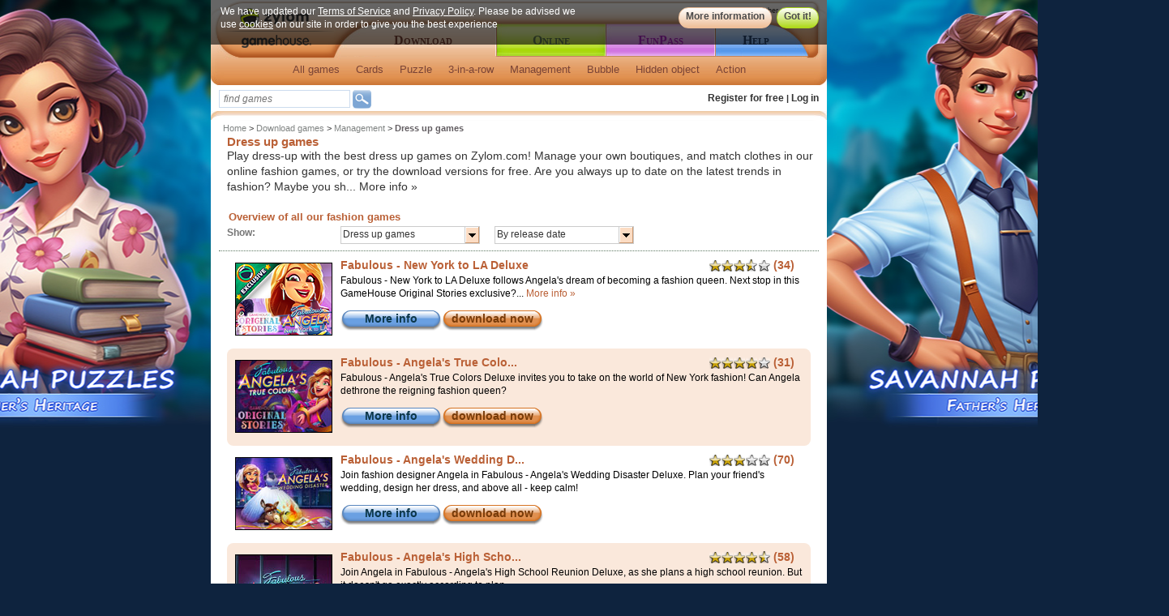

--- FILE ---
content_type: text/html;charset=ISO-8859-1
request_url: https://www.zylom.com/fi/download-games/timemanagement-games/dress-up-games/
body_size: 15015
content:
































<!DOCTYPE HTML PUBLIC "-//W3C//DTD HTML 4.01 Transitional//EN" "http://www.w3.org/TR/html4/loose.dtd">
<!--[if lte IE 7]> <html class="ie7" lang="en"> <![endif]-->
<!--[if IE 8]>     <html class="ie8" lang="en"> <![endif]-->
<!--[if IE 9]>     <html class="ie9" lang="en"> <![endif]-->
<!--[if !IE]><!--> <html lang="en">             <!--<![endif]-->
  <!-- ZYLOM 186 -->
<head>
  <title>Dress up games - Mix and match clothes on Zylom!</title>
  <link rel="icon" media="all" type="image/x-icon" href="https://cdn.ghstatic.com/images/site/zylom/favicon.ico"/>
  
  <meta name="description" content="Our dress up games will release your inner fashion spirit! Mix and match cute tops, elegant dresses and stunning heels now!">
  
  <meta name="keywords" content="dress up games">
  
  <meta http-equiv="Content-Type" content="text/html; charset=iso-8859-1">
  <meta name="google-site-verification" content="7uSysA5xE7gshZKlBySVOUnrxFPgw5LSAGYHihmeimk" />
  <meta property="fb:app_id" content="17521362920" />
  <meta property="og:image" content="https://cdn.ghstatic.com/images/logo/zylom/250x250.png?v=6b3df0226146a40e918010b2c9843be8e3132829.020" /><meta property="og:type" content="game" /><meta property="og:site_name" content="Zylom" /><meta property="og:title" content="Put your eye for design to the test in the dress up games on Zylom! You can play our online fashion games for free, or you can try their download versions for free." /><meta property="og:url" content="https://www.zylom.com/fi/download-games/timemanagement-games/dress-up-games/" /><meta property="og:description" content="Dress up games - Play the best free fashion games on Zylom" />
    <meta name="p:domain_verify" content="ecc5cd4897d8408b33d1d2f9a968696d"/>

  <link rel="canonical" href="https://www.zylom.com/fi/download-games/timemanagement-games/dress-up-games/" />

  <link rel="alternate" href="https://www.zylom.com/eu/en/download-games/timemanagement-games/dress-up-games/" hreflang="eu-en" />
<link rel="alternate" href="https://www.zylom.com/nl/download-spellen/time-management-spellen/aankleedspelletjes/" hreflang="nl-nl" />
<link rel="alternate" href="https://www.zylom.com/br/download-jogos/jogos-de-gestao-de-tempo/jogos-de-vestir/" hreflang="pt-br" />
<link rel="alternate" href="https://www.zylom.com/de/download-spiele/management-spiele/dress-up-spiele/" hreflang="de-de" />
<link rel="alternate" href="https://www.zylom.com/se/download-games/time-management-game/dress-up-games/" hreflang="se-se" />
<link rel="alternate" href="https://www.zylom.com/it/giochi-scaricare/giochi-di-gestione-del-tempo/giochi-di-vestire/" hreflang="it-it" />
<link rel="alternate" href="https://www.zylom.com/es/descargar-juegos/juegos-de-gestion-del-tiempo/juegos-de-vestir/" hreflang="es-es" />
<link rel="alternate" href="https://www.zylom.com/fr/jeux-telecharger/jeux-de-gestion-de-temps/jeux-habillage/" hreflang="fr-fr" />
<link rel="alternate" href="https://www.zylom.com/no/download-games/timemanagement-games/dress-up-games/" hreflang="en-no" />
<link rel="alternate" href="https://www.zylom.com/fi/download-games/timemanagement-games/dress-up-games/" hreflang="en-fi" />
<link rel="alternate" href="https://www.zylom.com/dk/download-games/timemanagement-games/dress-up-games/" hreflang="en-dk" />
<link rel="alternate" href="https://www.zylom.com/pl/download-games/timemanagement-games/dress-up-games/" hreflang="en-pl" />
<link rel="alternate" href="https://www.zylom.com/tr/download-games/timemanagement-games/dress-up-games/" hreflang="en-tr" />
<link rel="alternate" href="https://www.zylom.com/kr/download-games/timemanagement-games/dress-up-games/" hreflang="en-kr" />
<link rel="alternate" href="https://www.zylom.com/za/download-games/timemanagement-games/dress-up-games/" hreflang="en-za" />
<link rel="alternate" href="https://www.zylom.com/ru/download-games/timemanagement-games/dress-up-games/" hreflang="en-ru" />
<link rel="alternate" href="https://www.zylom.com/jp/download-games/timemanagement-games/dress-up-games/" hreflang="en-jp" />
<link rel="alternate" href="https://www.zylom.com/cn/download-games/timemanagement-games/dress-up-games/" hreflang="en-cn" />
<link rel="alternate" href="https://www.zylom.com/sg/download-games/timemanagement-games/dress-up-games/" hreflang="en-sg" />
<link rel="alternate" href="https://www.zylom.com/nz/download-games/timemanagement-games/dress-up-games/" hreflang="en-nz" />
<link rel="alternate" href="https://www.zylom.com/hk/download-games/timemanagement-games/dress-up-games/" hreflang="en-hk" />
<link rel="alternate" href="https://www.zylom.com/in/download-games/timemanagement-games/dress-up-games/" hreflang="en-in" />
<link rel="alternate" href="https://www.zylom.com/au/download-games/timemanagement-games/dress-up-games/" hreflang="en-au" />
<link rel="alternate" href="https://www.zylom.com/pt/download-jogos/jogos-de-gestao-de-tempo/jogos-de-vestir/" hreflang="pt-pt" />
<link rel="alternate" href="https://www.zylom.com/us/es/descargar-juegos/juegos-de-gestion-del-tiempo/juegos-de-vestir/" hreflang="es-us" />
<link rel="alternate" href="https://www.zylom.com/latam/descargar-juegos/juegos-de-gestion-del-tiempo/juegos-de-vestir/" hreflang="es-latam" />
<link rel="alternate" href="https://www.zylom.com/ar/descargar-juegos/juegos-de-gestion-del-tiempo/juegos-de-vestir/" hreflang="es-ar" />
<link rel="alternate" href="https://www.zylom.com/mx/descargar-juegos/juegos-de-gestion-del-tiempo/juegos-de-vestir/" hreflang="es-mx" />
<link rel="alternate" href="https://www.zylom.com/cl/descargar-juegos/juegos-de-gestion-del-tiempo/juegos-de-vestir/" hreflang="es-cl" />
<link rel="alternate" href="https://www.zylom.com/us/en/download-games/timemanagement-games/dress-up-games/" hreflang="en-us" />
<link rel="alternate" href="https://www.zylom.com/ie/download-games/timemanagement-games/dress-up-games/" hreflang="en-ie" />
<link rel="alternate" href="https://www.zylom.com/ca/en/download-games/timemanagement-games/dress-up-games/" hreflang="en-ca" />
<link rel="alternate" href="https://www.zylom.com/ca/fr/jeux-telecharger/jeux-de-gestion-de-temps/jeux-habillage/" hreflang="fr-ca" />
<link rel="alternate" href="https://www.zylom.com/ch/fr/jeux-telecharger/jeux-de-gestion-de-temps/jeux-habillage/" hreflang="fr-ch" />
<link rel="alternate" href="https://www.zylom.com/be/fr/jeux-telecharger/jeux-de-gestion-de-temps/jeux-habillage/" hreflang="fr-be" />
<link rel="alternate" href="https://www.zylom.com/ch/it/giochi-scaricare/giochi-di-gestione-del-tempo/giochi-di-vestire/" hreflang="it-ch" />
<link rel="alternate" href="https://www.zylom.com/ch/de/download-spiele/management-spiele/dress-up-spiele/" hreflang="de-ch" />
<link rel="alternate" href="https://www.zylom.com/at/download-spiele/management-spiele/dress-up-spiele/" hreflang="de-at" />
<link rel="alternate" href="https://www.zylom.com/be/nl/download-spellen/time-management-spellen/aankleedspelletjes/" hreflang="nl-be" />
<link rel="alternate" href="https://www.zylom.com/uk/download-games/timemanagement-games/dress-up-games/" hreflang="en-uk" />
<link rel="alternate" href="https://www.zylom.com/my/download-games/timemanagement-games/dress-up-games/" hreflang="en-my" />
<link rel="alternate" href="https://www.zylom.com/ma/jeux-telecharger/jeux-de-gestion-de-temps/jeux-habillage/" hreflang="fr-ma" />

  

  <link href="https://cdn.ghstatic.com/images/site/zylom/styles/deluxe.css?v=6b3df0226146a40e918010b2c9843be8e3132829.020" rel="stylesheet" type="text/css">
  <link href="https://cdn.ghstatic.com/images/site/zylom/styles/mainstyles.css?v=6b3df0226146a40e918010b2c9843be8e3132829.020" rel="stylesheet" type="text/css">
  <link href="https://cdn.ghstatic.com/images/site/zylom/styles/topnavigationstyles.css?v=6b3df0226146a40e918010b2c9843be8e3132829.020" rel="stylesheet" type="text/css">
  <link href="https://cdn.ghstatic.com/images/site/zylom/styles/search.css?v=6b3df0226146a40e918010b2c9843be8e3132829.020" rel="stylesheet" type="text/css" />
  <link href="https://cdn.ghstatic.com/images/site/zylom/styles/fixedbox_layoutstyles.css?v=6b3df0226146a40e918010b2c9843be8e3132829.020" rel="stylesheet" type="text/css" />
  <link href="https://cdn.ghstatic.com/images/site/zylom/styles/colors/orangestyle.css?v=6b3df0226146a40e918010b2c9843be8e3132829.020" rel="stylesheet" type="text/css">
  <link href="https://cdn.ghstatic.com/images/site/zylom/styles/faq.css?v=6b3df0226146a40e918010b2c9843be8e3132829.020" rel="stylesheet" type="text/css" />
  <link href="https://cdn.ghstatic.com/images/site/zylom/styles/zylomgiftstyles.css?v=6b3df0226146a40e918010b2c9843be8e3132829.020" rel="stylesheet" type="text/css" />
  <link href="https://cdn.ghstatic.com/images/site/zylom/styles/floorad.css?v=6b3df0226146a40e918010b2c9843be8e3132829.020" rel="stylesheet" type="text/css" />
  <link href="https://cdn.ghstatic.com/images/site/zylom/styles/promo/cookies/popup.css?v=6b3df0226146a40e918010b2c9843be8e3132829.020" rel="stylesheet" type="text/css" />
  <link href="https://cdn.ghstatic.com/images/site/zylom/styles/promo/funpass_survey_popup.css?v=6b3df0226146a40e918010b2c9843be8e3132829.020" rel="stylesheet" type="text/css" />
  <link href="https://cdn.ghstatic.com/images/site/zylom/styles/jqueryui/redmond/jquery-ui-1.8.21.custom.css?v=6b3df0226146a40e918010b2c9843be8e3132829.020" rel="stylesheet" type="text/css" />
  

  
    <link href="https://cdn.ghstatic.com/images/site/zylom/styles/header_styles_offer/topnavigationstyles.css?v=6b3df0226146a40e918010b2c9843be8e3132829.020" rel="stylesheet" type="text/css">

  

  <link rel='stylesheet' href='https://fonts.googleapis.com/css?family=Nunito:400,300,700' type='text/css' />
  <script src="//ajax.googleapis.com/ajax/libs/jquery/1.4.2/jquery.min.js"></script>
  <script src="//ajax.googleapis.com/ajax/libs/jqueryui/1.8.21/jquery-ui.min.js?v=6b3df0226146a40e918010b2c9843be8e3132829.020"></script>
  <script src="https://cdn.ghstatic.com/images/site/zylom/scripts/ogmapi.min.js?v=6b3df0226146a40e918010b2c9843be8e3132829.020" type="text/javascript"></script>
  <script src="https://cdn.ghstatic.com/images/site/zylom/scripts/zylomdeluxedownload.js?v=6b3df0226146a40e918010b2c9843be8e3132829.020" type="text/javascript" async></script>
  <script src="https://cdn.ghstatic.com/images/site/zylom/scripts/general.js?v=6b3df0226146a40e918010b2c9843be8e3132829.020" type="text/javascript" async></script>
  <script src="https://cdn.ghstatic.com/images/site/zylom/scripts/jquery.tools.overlay.min.js?v=6b3df0226146a40e918010b2c9843be8e3132829.020"></script>


  
  
  <style type="text/css">  body {background: #0E233E url(https://cdn.ghstatic.com/images/site/zylom/background/featured-games/8553.jpg) center 0px no-repeat;}</style>
    <script type="text/javascript">var _forceMediaTakeOver = false;</script>
    <script type="text/javascript">var _UACODE = "UA-31626024-13";</script>
    <script type="text/javascript" src="https://cdn.ghstatic.com/images/site/zylom/scripts/google-analytics.js?v=6b3df0226146a40e918010b2c9843be8e3132829.020"></script>




<script src="https://cdn.ghstatic.com/images/site/zylom/scripts/vwo.js?v=6b3df0226146a40e918010b2c9843be8e3132829.020" type="text/javascript" async></script>

<script>
	dataLayer = [{
		'session_id': '20260126:ce6daf0342aa0b245c6f04648e5961ff1769409916295',
		'geoip_country_name': 'United States',
		'fell_out_of_fp_funnel': false,
		'geo_ip_latitude': 39.9625,
		'is_funticket_subscriber': false,
		'email_address': null,
		'is_funticket_trial_subscriber': false,
		'partner_name': 'Zylom',
		'browser_name': 'Chrome 13',
		'is_ex_funticket_trial_subscriber': false,
		'user_agent': 'Mozilla\/5.0 (Macintosh; Intel Mac OS X 10_15_7) AppleWebKit\/537.36 (KHTML, like Gecko) Chrome\/131.0.0.0 Safari\/537.36; ClaudeBot\/1.0; +claudebot@anthropic.com)',
		'main_genre_name': 'Dress up',
		'is_first_time_visitor': true,
		'visitor_id': '20260126:ce6daf0342aa0b245c6f04648e5961ff',
		'subscribed_to_newsletter': false,
		'device_type_name': 'Computer',
		'traffic_source_id': 9,
		'is_take_over_active': false,
		'country_name': 'Finland',
		'gameset_id': 5018,
		'payment_details_expired': false,
		'referrer_domain': '',
		'credits_expiration_days': null,
		'referrer_url': null,
		'time_in_miliseconds': 1769409916295,
		'page_name': 'deluxe.gamecategory_jsp',
		'operating_system_name': 'Mac OS X',
		'player_id': -1,
		'url': '\/fi\/download-games\/timemanagement-games\/dress-up-games\/',
		'geo_ip_longitude': -83.0061,
		'geo_ip_timezone': 'America\/New_York',
		'gameset_name': 'Zylom Mac Games',
		'is_ex_funticket_subscriber': false,
		'is_logged_in': false,
		'storefront_name': 'Zylom',
		'Platform': 'NotSet'
	}];
</script>
<script type="text/javascript">window.dataLayer = window.dataLayer || [];function gtag(){dataLayer.push(arguments);}gtag('consent', 'default', {'ad_user_data': 'denied','ad_personalization': 'denied','ad_storage': 'denied','analytics_storage': 'denied','security_storage': 'granted',});</script>

<link href='https://fonts.googleapis.com/css?family=Source+Sans+Pro:400,700' rel='stylesheet' type='text/css'>

</head>

<body itemscope itemtype="http://schema.org/WebPage" style="leftmargin:0px; topmargin:0px; marginwidth:0px; marginheight:0px;">
<!-- Google Tag Manager --><noscript><iframe src="//www.googletagmanager.com/ns.html?id=GTM-T7L89W"height="0" width="0" style="display:none;visibility:hidden"></iframe></noscript><script>(function(w,d,s,l,i){w[l]=w[l]||[];w[l].push({'gtm.start':new Date().getTime(),event:'gtm.js'});var f=d.getElementsByTagName(s)[0],j=d.createElement(s),dl=l!='dataLayer'?'&l='+l:'';j.async=true;j.src='//www.googletagmanager.com/gtm.js?id='+i+dl;f.parentNode.insertBefore(j,f);})(window,document,'script','dataLayer','GTM-T7L89W');</script><!-- End Google Tag Manager -->
<div id="fb-root"></div>
<script>(function(d, s, id) {
  var js, fjs = d.getElementsByTagName(s)[0];
  if (d.getElementById(id)) return;
  js = d.createElement(s); js.id = id;
  js.src = "//connect.facebook.net/fi_EN/all.js#xfbml=1&appId=17521362920";
  fjs.parentNode.insertBefore(js, fjs);
}(document, 'script', 'facebook-jssdk'));</script>

 

 

 

<div id="sitewrapper">


<script src="https://cdn.ghstatic.com/images/site/zylom/scripts/dropdown.js?v=6b3df0226146a40e918010b2c9843be8e3132829.020" type="text/javascript" async></script>
<script src="https://main.zylom.com/js/deluxedownload.js?v=6b3df0226146a40e918010b2c9843be8e3132829.020" type="text/javascript" async></script>




<div id="sitecontainer" class="">


        <!-- start clickable gutter div -->
        
                    <div class="clickablegutter" style="width: 422px; left: -422px;">
                        <a href="/fi/rdeluxe.jsp?g=5018&d=8553" onfocus="this.blur()"
                           style="width: 422px; text-decoration:none;" >&nbsp;
                        </a>
                    </div>
                    <div class="clickablegutter_right" style="width: 422px; left: 760px;">
                        <a href="/fi/rdeluxe.jsp?g=5018&d=8553" onfocus="this.blur()"
                           style="width: 422px; text-decoration:none;" >&nbsp;
                        </a>
                    </div>
                    
        <!-- stop clickable gutter div -->


        <script type="text/javascript">
        function setMediaGutter(imageUrl, link, color)  {
          
        }
        </script>
        
  <script>function actionTrackingHeader(atsid) {$.ajax({type: 'POST', url: '/fi/includes/log/global_tracking.jsp', data: {atkid:97, atsid:atsid}, async: false});}function actionTrackingHeaderCatDLX(atsid) {$.ajax({type: 'POST', url: '/fi/includes/log/global_tracking.jsp', data: {atkid:98, atsid:atsid}, async: false});}function actionTrackingHeaderCatWeb(atsid) {$.ajax({type: 'POST', url: '/fi/includes/log/global_tracking.jsp', data: {atkid:99, atsid:atsid}, async: false});}function actionTrackingHeaderDelicious(atsid) {$.ajax({type: 'POST', url: '/fi/includes/log/global_tracking.jsp', data: {atkid:100, atsid:atsid}, async: false});}</script><div id="headernavigation" class="orange deluxe"><script>function accept_privacy(){  $('#headerbar_privacy').hide();  document.cookie = "zylom.privacy=GDPR-2018.05; domain="+window.location.hostname.replace(/^www\./,'.')+"; path=/; expires=Fri, 3 Aug 2200 20:47:11 UTC;";}function open_moreinfo_privacy(){  $('#headerbar_privacy').hide();  location.href="/fi/consent/index.jsp";}</script><div id="headerbar_privacy" class="headerbar_privacy"><div class="headerbar_privacy_content"><div class="headerbar_privacy_text">We have updated our <a href="/eu/en/terms/" class="headerbar_privacy_links">Terms of Service</a> and <a href="/eu/en/privacy/" class="headerbar_privacy_links">Privacy Policy</a>. Please be advised we use <a href="/eu/en/promo/cookies/index.jsp" class="headerbar_privacy_links">cookies</a> on our site in order to give you the best experience
</div><div class="headerbar_privacy_buttons"><a id="button_info" rel="nofollow" href="/fi/consent/index.jsp" class="button_info_privacy_header" title="info" onclick="open_moreinfo_privacy();return false;">More information</a><a id="button_close" rel="nofollow" href="#" class="button_close_privacy_header" title="accept" onclick="accept_privacy();return false;">Got it!</a></div></div></div><div id="logo"><a class="logolink"href="/fi/" onclick="actionTrackingHeader(1)" >&nbsp;</a></div><div id="headernavigationchoosecountry"><a href="/choosecountry/" rel="nofollow" class="smallblack" title="Other country">Other country</a></div><div id="headernavigationbuttons"><a href="/fi/download-games/" onclick="actionTrackingHeader(2)" title="Download" class="download" ><span>Download</span></a><a href="/fi/online-games/" onclick="actionTrackingHeader(3)" title="Online" class="play" ><span>Online</span></a><a href="/fi/funpass/" onclick="actionTrackingHeader(5)" title="FunPass" class="funpass" ><span>FunPass</span></a><a href="/fi/help/" onclick="actionTrackingHeader(6)" title="Help" class="support" ><span>Help</span></a></div><div id="headernavigationsubnavigation"><ul id="submenunav" class="submenu-en"><li class="mainli"><a class="groupli" id="m00" href="/fi/download-games/all-games/" title="All games" onfocus="blur()" onmouseout="menuResetCloseTimer()" onmouseover="menuOpen('m00' , 'sm-download-01')">All games</a><div class="subli two-column" id="sm-download-01" onmouseout="menuResetCloseTimer() " onmouseover="menuCancelCloseTimer()"><div class="top">&#160;</div><div class="content"><ul class="submenu-column"><li class="header">Download games</li><li class="link"><a href="/fi/download-games/">All download games</a></li><li class="link"><a href="/fi/top-games/">Popular games</a></li><li class="link"><a href="/fi/new-games/">New games</a></li><li class="link"><a href="/fi/overviewpages/r/win10.jsp">Windows 10 games</a></li><li class="link"><a href="https://www.zylom.com/blog/tips-tricks/" target="_blank">Game walkthroughs</a></li><li>&#160;</li><li class="header">Best playing value</li><li class="link"><a href="/fi/funpass/">FunPass</a></li><li class="link"><a href="/fi/online-games/">Online games</a></li></ul><ul class="submenu-column last"><li class="header">Series</li><li class="link"><a href="/fi/games/bejeweled/" onclick="actionTrackingHeaderCatDLX(666)">Bejeweled games</a></li><li class="link"><a href="/fi/games/delicious/" onclick="actionTrackingHeaderCatDLX(665)">Delicious games</a></li><li class="link"><a href="/fi/games/gardenscapes/" onclick="actionTrackingHeaderCatDLX(1258)">Gardenscapes games</a></li><li class="link"><a href="/fi/games/jewel-quest/" onclick="actionTrackingHeaderCatDLX(671)">Jewel Quest games</a></li><li class="link"><a href="/fi/games/mahjong-fortuna/" onclick="actionTrackingHeaderCatDLX(713)">Mahjong Fortuna games</a></li><li class="link"><a href="/fi/games/zuma/" onclick="actionTrackingHeaderCatDLX(677)">Zuma games</a></li><li>&#160;</li><li class="header">Service</li><li class="link"><a href="/fi/help/">Help</a></li><li class="link"><a href="/fi/blog/" target="_blank">The Zylom Blog</a></li><li class="link"><a href="/fi/rmyaccount.jsp?g=5018#box_favgames">My favourite games</a></li></ul></div><div class="bottom">&#160;</div></div><div class="pointerwrapper" id="sm-download-01pointer" style="display: none;"><div class="pointer">&#160;</div></div></li><li class="mainli"><a id="mi-support93" href="/fi/download-games/card-games/" title="Cards" onfocus="blur()" onmouseout="menuResetCloseTimer()" onmouseover="menuOpen('mi-support93' , 'sm-genre-93')">Cards</a><div class="subli two-column" id="sm-genre-93" onmouseout="menuResetCloseTimer() " onmouseover="menuCancelCloseTimer()"><div class="top">&#160;</div><div class="content"><ul class="submenu-column"><li class="header">Cards games</li><li class="link"><a href="/fi/download-games/card-games/">All Cards games</a></li><li class="link"><a href="/fi/download-games/card-games/freecell-games/" onclick="actionTrackingHeaderCatDLX(96)">Freecell</a></li><li class="link"><a href="/fi/download-games/card-games/patience-games/" onclick="actionTrackingHeaderCatDLX(97)">Patience</a></li><li class="link"><a href="/fi/download-games/card-games/solitaire-games/" onclick="actionTrackingHeaderCatDLX(94)">Solitaire</a></li><li class="link"><a href="/fi/download-games/card-games/poker-games/" onclick="actionTrackingHeaderCatDLX(95)">Poker</a></li></ul><ul class="submenu-column last"><li class="header">Cards series</li><li class="link"><a href="/fi/games/house-of-cards/">House of Cards games</a></li><li class="link"><a href="/fi/games/jewel-quest-solitaire/">Jewel Quest Solitaire games</a></li></ul></div><div class="bottom">&#160;</div></div><div class="pointerwrapper" id="sm-genre-93pointer" style="display: none;"><div class="pointer">&#160;</div></div></li><div id="s93" class="subli" onmouseover="menuCancelCloseTimer()" onmouseout="menuResetCloseTimer() "><a class="0" style=" width: auto"onfocus="blur()" href="/fi/download-games/card-games/freecell-games/" onclick="actionTrackingHeaderCatDLX(96)"title="Freecell">Freecell</a><a class="0" style=" width: auto"onfocus="blur()" href="/fi/download-games/card-games/patience-games/" onclick="actionTrackingHeaderCatDLX(97)"title="Patience">Patience</a><a class="0" style=" width: auto"onfocus="blur()" href="/fi/download-games/card-games/solitaire-games/" onclick="actionTrackingHeaderCatDLX(94)"title="Solitaire">Solitaire</a><a class="0" style=" width: auto"onfocus="blur()" href="/fi/download-games/card-games/poker-games/" onclick="actionTrackingHeaderCatDLX(95)"title="Poker">Poker</a></div></li><li class="mainli"><a id="mi-support98" href="/fi/download-games/puzzle-games/" title="Puzzle" onfocus="blur()" onmouseout="menuResetCloseTimer()" onmouseover="menuOpen('mi-support98' , 'sm-genre-98')">Puzzle</a><div class="subli two-column" id="sm-genre-98" onmouseout="menuResetCloseTimer() " onmouseover="menuCancelCloseTimer()"><div class="top">&#160;</div><div class="content"><ul class="submenu-column"><li class="header">Puzzle games</li><li class="link"><a href="/fi/download-games/puzzle-games/">All Puzzle games</a></li><li class="link"><a href="/fi/download-games/puzzle-games/word-games/" onclick="actionTrackingHeaderCatDLX(99)">Word games</a></li><li class="link"><a href="/fi/download-games/puzzle-games/jigsaw-puzzle/" onclick="actionTrackingHeaderCatDLX(103)">Jigsaw puzzle</a></li><li class="link"><a href="/fi/download-games/puzzle-games/braintraining/" onclick="actionTrackingHeaderCatDLX(104)">Braintraining</a></li></ul><ul class="submenu-column last"><li class="header">Puzzle series</li><li class="link"><a href="/fi/games/mahjong-fortuna/">Mahjong Fortuna games</a></li><li class="link"><a href="/fi/games/mah-jong-quest/">Mah Jong Quest games</a></li><li class="link"><a href="/fi/games/text-express/">Text Express games</a></li></ul></div><div class="bottom">&#160;</div></div><div class="pointerwrapper" id="sm-genre-98pointer" style="display: none;"><div class="pointer">&#160;</div></div></li><div id="s98" class="subli" onmouseover="menuCancelCloseTimer()" onmouseout="menuResetCloseTimer() "><a class="5" style=" width: auto"onfocus="blur()" href="/fi/download-games/puzzle-games/word-games/" onclick="actionTrackingHeaderCatDLX(99)"title="Word games">Word games</a><a class="5" style=" width: auto"onfocus="blur()" href="/fi/download-games/puzzle-games/jigsaw-puzzle/" onclick="actionTrackingHeaderCatDLX(103)"title="Jigsaw puzzle">Jigsaw puzzle</a><a class="5" style=" width: auto"onfocus="blur()" href="/fi/download-games/puzzle-games/braintraining/" onclick="actionTrackingHeaderCatDLX(104)"title="Braintraining">Braintraining</a></div></li><li class="mainli"><a id="mi-support106" href="/fi/download-games/3-in-row/" title="3-in-a-row" onfocus="blur()" onmouseout="menuResetCloseTimer()" onmouseover="menuOpen('mi-support106' , 'sm-genre-106')">3-in-a-row</a><div class="subli two-column" id="sm-genre-106" onmouseout="menuResetCloseTimer() " onmouseover="menuCancelCloseTimer()"><div class="top">&#160;</div><div class="content"><ul class="submenu-column"><li class="header">3-in-a-row games</li><li class="link"><a href="/fi/download-games/3-in-row/">All 3-in-a-row games</a></li><li class="link"><a href="/fi/download-games/3-in-row/block-games/" onclick="actionTrackingHeaderCatDLX(107)">Block games</a></li><li class="link"><a href="/fi/download-games/3-in-row/swap-games/" onclick="actionTrackingHeaderCatDLX(108)">Swap games</a></li></ul><ul class="submenu-column last"><li class="header">3-in-a-row series</li><li class="link"><a href="/fi/games/bejeweled/">Bejeweled games</a></li><li class="link"><a href="/fi/games/fishdom/">Fishdom games</a></li><li class="link"><a href="/fi/games/gold-rush/">Gold Rush games</a></li><li class="link"><a href="/fi/games/zuma/">Zuma games</a></li><li class="link"><a href="/fi/games/jewel-quest/">Jewel Quest games</a></li></ul></div><div class="bottom">&#160;</div></div><div class="pointerwrapper" id="sm-genre-106pointer" style="display: none;"><div class="pointer">&#160;</div></div></li><div id="s106" class="subli" onmouseover="menuCancelCloseTimer()" onmouseout="menuResetCloseTimer() "><a class="13" style=" width: auto"onfocus="blur()" href="/fi/download-games/3-in-row/block-games/" onclick="actionTrackingHeaderCatDLX(107)"title="Block games">Block games</a><a class="13" style=" width: auto"onfocus="blur()" href="/fi/download-games/3-in-row/swap-games/" onclick="actionTrackingHeaderCatDLX(108)"title="Swap games">Swap games</a></div></li><li class="mainli"><a id="mi-support132" href="/fi/download-games/timemanagement-games/" title="Management" onfocus="blur()" onmouseout="menuResetCloseTimer()" onmouseover="menuOpen('mi-support132' , 'sm-genre-132')">Management</a><div class="subli two-column" id="sm-genre-132" onmouseout="menuResetCloseTimer() " onmouseover="menuCancelCloseTimer()"><div class="top">&#160;</div><div class="content"><ul class="submenu-column"><li class="header">Management games</li><li class="link"><a href="/fi/download-games/timemanagement-games/">All Management games</a></li><li class="link"><a href="/fi/download-games/timemanagement-games/hairdressing-games/" onclick="actionTrackingHeaderCatDLX(112)">Hairdressing games</a></li><li class="link"><a href="/fi/download-games/timemanagement-games/animal-games/" onclick="actionTrackingHeaderCatDLX(113)">Animal games</a></li><li class="link"><a href="/fi/download-games/timemanagement-games/decorating-games/" onclick="actionTrackingHeaderCatDLX(114)">Decorating games</a></li><li class="link"><a href="/fi/download-games/timemanagement-games/doctor-games/" onclick="actionTrackingHeaderCatDLX(115)">Doctor games</a></li><li class="link"><a href="/fi/download-games/timemanagement-games/farm-games/" onclick="actionTrackingHeaderCatDLX(131)">Farm games</a></li><li class="link"><a href="/fi/download-games/timemanagement-games/shop-games/" onclick="actionTrackingHeaderCatDLX(116)">Shop games</a></li><li class="link"><a href="/fi/download-games/timemanagement-games/cooking-games/" onclick="actionTrackingHeaderCatDLX(133)">Cooking games</a></li><li class="link"><a href="/fi/download-games/timemanagement-games/dress-up-games/" onclick="actionTrackingHeaderCatDLX(110)">Dress up games</a></li><li class="link"><a href="/fi/download-games/timemanagement-games/make-up-games/" onclick="actionTrackingHeaderCatDLX(111)">Make-up games</a></li></ul><ul class="submenu-column last"><li class="header">Management series</li><li class="link"><a href="/fi/games/delicious/">Delicious games</a></li><li class="link"><a href="/fi/games/dash/">Dash games</a></li><li class="link"><a href="/fi/games/farm-frenzy/">Farm Frenzy games</a></li><li class="link"><a href="/fi/games/diner-dash/">Diner Dash games</a></li><li class="link"><a href="/fi/games/cake-mania/">Cake Mania games</a></li></ul></div><div class="bottom">&#160;</div></div><div class="pointerwrapper" id="sm-genre-132pointer" style="display: none;"><div class="pointer">&#160;</div></div></li><div id="s132" class="subli" onmouseover="menuCancelCloseTimer()" onmouseout="menuResetCloseTimer() "><a class="16" style=" width: auto"onfocus="blur()" href="/fi/download-games/timemanagement-games/hairdressing-games/" onclick="actionTrackingHeaderCatDLX(112)"title="Hairdressing games">Hairdressing games</a><a class="16" style=" width: auto"onfocus="blur()" href="/fi/download-games/timemanagement-games/animal-games/" onclick="actionTrackingHeaderCatDLX(113)"title="Animal games">Animal games</a><a class="16" style=" width: auto"onfocus="blur()" href="/fi/download-games/timemanagement-games/decorating-games/" onclick="actionTrackingHeaderCatDLX(114)"title="Decorating games">Decorating games</a><a class="16" style=" width: auto"onfocus="blur()" href="/fi/download-games/timemanagement-games/doctor-games/" onclick="actionTrackingHeaderCatDLX(115)"title="Doctor games">Doctor games</a><a class="16" style=" width: auto"onfocus="blur()" href="/fi/download-games/timemanagement-games/farm-games/" onclick="actionTrackingHeaderCatDLX(131)"title="Farm games">Farm games</a><a class="16" style=" width: auto"onfocus="blur()" href="/fi/download-games/timemanagement-games/shop-games/" onclick="actionTrackingHeaderCatDLX(116)"title="Shop games">Shop games</a><a class="16" style=" width: auto"onfocus="blur()" href="/fi/download-games/timemanagement-games/cooking-games/" onclick="actionTrackingHeaderCatDLX(133)"title="Cooking games">Cooking games</a><a class="16" style=" width: auto"onfocus="blur()" href="/fi/download-games/timemanagement-games/dress-up-games/" onclick="actionTrackingHeaderCatDLX(110)"title="Dress up games">Dress up games</a><a class="16" style=" width: auto"onfocus="blur()" href="/fi/download-games/timemanagement-games/make-up-games/" onclick="actionTrackingHeaderCatDLX(111)"title="Make-up games">Make-up games</a></div></li><li class="mainli"><a id="mi-support117" href="/fi/download-games/bubble/" title="Bubble" onfocus="blur()" onmouseout="menuResetCloseTimer()" onmouseover="menuOpen('mi-support117' , 'sm-genre-117')">Bubble</a><div class="subli two-column" id="sm-genre-117" onmouseout="menuResetCloseTimer() " onmouseover="menuCancelCloseTimer()"><div class="top">&#160;</div><div class="content"><ul class="submenu-column"><li class="header">Bubble games</li><li class="link"><a href="/fi/download-games/bubble/">All Bubble games</a></li><li class="link"><a href="/fi/download-games/bubble/bubbleshooter/" onclick="actionTrackingHeaderCatDLX(118)">Bubbleshooter</a></li></ul><ul class="submenu-column last"><li class="header">Bubble series</li><li class="link"><a href="/fi/games/zuma/">Zuma games</a></li><li class="link"><a href="/fi/games/luxor/">Luxor games</a></li></ul></div><div class="bottom">&#160;</div></div><div class="pointerwrapper" id="sm-genre-117pointer" style="display: none;"><div class="pointer">&#160;</div></div></li><div id="s117" class="subli" onmouseover="menuCancelCloseTimer()" onmouseout="menuResetCloseTimer() "><a class="24" style=" width: auto"onfocus="blur()" href="/fi/download-games/bubble/bubbleshooter/" onclick="actionTrackingHeaderCatDLX(118)"title="Bubbleshooter">Bubbleshooter</a></div></li><li class="mainli"><a id="mi-support121" href="/fi/download-games/hidden-object-games/" title="Hidden object" onfocus="blur()" onmouseout="menuResetCloseTimer()" onmouseover="menuOpen('mi-support121' , 'sm-genre-121')">Hidden object</a><div class="subli two-column" id="sm-genre-121" onmouseout="menuResetCloseTimer() " onmouseover="menuCancelCloseTimer()"><div class="top">&#160;</div><div class="content"><ul class="submenu-column"><li class="header">Hidden object games</li><li class="link"><a href="/fi/download-games/hidden-object-games/">All Hidden object games</a></li><li class="link"><a href="/fi/download-games/hidden-object-games/mystery-games/" onclick="actionTrackingHeaderCatDLX(122)">Mystery games</a></li><li class="link"><a href="/fi/download-games/hidden-object-games/classic-games/" onclick="actionTrackingHeaderCatDLX(123)">Classic games</a></li><li class="link"><a href="/fi/download-games/hidden-object-games/mortimer-beckett/" onclick="actionTrackingHeaderCatDLX(127)">Mortimer Beckett</a></li></ul><ul class="submenu-column last"><li class="header">Hidden object series</li><li class="link"><a href="/fi/games/gardenscapes/">Gardenscapes games</a></li><li class="link"><a href="/fi/games/big-city-adventure/">Big City Adventure games</a></li><li class="link"><a href="/fi/games/mortimer-beckett/">Mortimer Beckett games</a></li><li class="link"><a href="/fi/games/mystery-legends/">Mystery Legends games</a></li><li class="link"><a href="/fi/games/mystery-pi/">Mystery P.I. games</a></li></ul></div><div class="bottom">&#160;</div></div><div class="pointerwrapper" id="sm-genre-121pointer" style="display: none;"><div class="pointer">&#160;</div></div></li><div id="s121" class="subli" onmouseover="menuCancelCloseTimer()" onmouseout="menuResetCloseTimer() "><a class="28" style=" width: auto"onfocus="blur()" href="/fi/download-games/hidden-object-games/mystery-games/" onclick="actionTrackingHeaderCatDLX(122)"title="Mystery games">Mystery games</a><a class="28" style=" width: auto"onfocus="blur()" href="/fi/download-games/hidden-object-games/classic-games/" onclick="actionTrackingHeaderCatDLX(123)"title="Classic games">Classic games</a><a class="28" style=" width: auto"onfocus="blur()" href="/fi/download-games/hidden-object-games/mortimer-beckett/" onclick="actionTrackingHeaderCatDLX(127)"title="Mortimer Beckett">Mortimer Beckett</a></div></li><li class="mainli"><a id="mi-support128" href="/fi/download-games/action-games/" title="Action" onfocus="blur()" onmouseout="menuResetCloseTimer()" onmouseover="menuOpen('mi-support128' , 'sm-genre-128')">Action</a><div class="subli two-column" id="sm-genre-128" onmouseout="menuResetCloseTimer() " onmouseover="menuCancelCloseTimer()"><div class="top">&#160;</div><div class="content"><ul class="submenu-column"><li class="header">Action games</li><li class="link"><a href="/fi/download-games/action-games/">All Action games</a></li><li class="link"><a href="/fi/download-games/action-games/adventure-games/" onclick="actionTrackingHeaderCatDLX(129)">Adventure games</a></li><li class="link"><a href="/fi/download-games/action-games/simulation-games/" onclick="actionTrackingHeaderCatDLX(130)">Simulation games</a></li></ul><ul class="submenu-column last"><li class="header">Action series</li><li class="link"><a href="/fi/games/royal-envoy/">Royal Envoy games</a></li><li class="link"><a href="/fi/games/island-tribe/">Island Tribe games</a></li><li class="link"><a href="/fi/games/rescue-team/">Rescue Team games</a></li><li class="link"><a href="/fi/games/build-a-lot/">Build-a-Lot games</a></li><li class="link"><a href="/fi/games/roads-of-rome/">Roads of Rome games</a></li></ul></div><div class="bottom">&#160;</div></div><div class="pointerwrapper" id="sm-genre-128pointer" style="display: none;"><div class="pointer">&#160;</div></div></li><div id="s128" class="subli" onmouseover="menuCancelCloseTimer()" onmouseout="menuResetCloseTimer() "><a class="35" style=" width: auto"onfocus="blur()" href="/fi/download-games/action-games/adventure-games/" onclick="actionTrackingHeaderCatDLX(129)"title="Adventure games">Adventure games</a><a class="35" style=" width: auto"onfocus="blur()" href="/fi/download-games/action-games/simulation-games/" onclick="actionTrackingHeaderCatDLX(130)"title="Simulation games">Simulation games</a></div></li></ul></div></div>
  <div id="headerextra" class="orange" style="position: relative;">
      <style>
          .ui-menu-item {background-image:none;}
          .ui-menu {
            width:fit-content;
            background-color: white;
            padding: 10px;
          }
      </style>
      <div class="searchbox" style="float:left; width:200px;">
         <form method="POST"  name="searchBox" id="searchBoxHeader" action="/servlet/Search" style="float: left; padding-bottom: 5px;">
             <input type="text" name="queryText" id="queryText" class="input" style="border: 1px solid #ccdcee; width: 155px; height: 20px;" placeholder="find games" />
             
             <a href="javascript:$('#searchBoxHeader').submit();" class="listingplayblue2 sprite_common_image">&nbsp;</a>
         </form>
          <script type="text/javascript" >
                $(function () {
                    $("#queryText").autocomplete({
                        source: "/servlet/autocomplete",
                        minLength: 2,
                        select: function (event, ui) {
                            if (ui.item) {
                                $("#queryText").val('');
                                window.location = ui.item.value;
                                return false;
                            }
                        },
                        open: function(){
                                $(this).autocomplete('widget').css('z-index', 100);
                                return false;
                        }
                    });
                });

         </script>
      </div>
      <div class="headerextralogin">
          
      </div>
      
      <div class="headerextramyaccount">
          
          <a href="/fi/registration/general_register.jsp?s=deluxe">Register for free</a>
          <span style="font-weight: bold; font-size:11px;">|</span>
          <a href="javascript:void(0);" class="login_link" onclick="toggleLoginDropdown();">Log in</a>
          
      </div>
      
  </div>
    <!-- Expandable Leaderboard -->
    
    <!-- end Expandable Leaderboard -->
    
    <div  class="headerbar orange"></div>
    
    <div id="loginDropdown" class="login_dropdown">
        

    </div>

    <script>
        function rewritePromoCookie()
        {
            var c_name = '{psvita}';
            var expiredays = 10;
            if (document.cookie.length>0){
                c_start=document.cookie.indexOf(c_name + "=");
                if (c_start!=-1){
                    c_start=c_start + c_name.length+1;
                    c_end=document.cookie.indexOf(";",c_start);
                    if (c_end==-1) c_end=document.cookie.length;
                    var exdate=new Date();
                    exdate.setDate(exdate.getDate()+expiredays);
                    document.cookie="psvita=1" +((expiredays==null) ? "" : "; expires="+exdate.toGMTString())+ "; domain=.zylom.com; path=/";
                }
            }
        }
        rewritePromoCookie();
        function toggleLoginDropdown()
        {
            if ($("#loginDropdown").hasClass("displayed")) {
                $("#loginDropdown").removeClass("displayed");
            }
            else {
                $("#loginDropdown").addClass("displayed");
                if($('#csi_zylomsite1769409916291').size() == 0) {
                    $("<iframe />", {
                        src: "https://secure2.zylom.com/csi/?uid=csi_zylomsite1769409916291&g=5018&e=login&tn=zylomsite&tkid=-1&tsid=-1&au=https%3A%2F%2Fwww.zylom.com%2Fincludes%2Fregistration%2Fcsi_return.jsp%3Ffwurl%3DSELF",
                        id: "csi_zylomsite1769409916291",
                        class: "externalcsiiframe",
                        frameborder: "0",
                        allowtransparency:"true" ,
                        width: "325px",
                        height: "270px"}).appendTo("#loginDropdown");
                }
            }
        }

        var frame = document.getElementById('csi_zylomsite1769409916291');

        frame.contentWindow.postMessage('*');
    </script>
  <div id="content" class="clearfix">
  <div id="centercolumn" class="clearfix">

<script src="https://cdn.ghstatic.com/images/site/zylom/scripts/jquery.tools.scrollable.min.js?v=6b3df0226146a40e918010b2c9843be8e3132829.020" type="text/javascript" async></script>
<script src="https://cdn.ghstatic.com/images/site/zylom/scripts/jquery.jcarousel.min.js?v=6b3df0226146a40e918010b2c9843be8e3132829.020" type="text/javascript" async></script>
<script type="text/javascript">
  $(document).ready(function() {
    $(".tab_content").hide(); //Hide all content
      $("#tab_section_allgames").addClass("sectiontab-active").show(); //Activate first tab
      $(".tab_content:first").show(); //Show first tab content
      $("#sectiontabs a").click(function() {
        $("#sectiontabs a").removeClass("sectiontab-active"); //Remove any "active" class
        $(this).addClass("sectiontab-active"); //Add "active" class to selected tab
        $(".tab_content").hide(); //Hide all tab content
        var activeTab = $(this).attr("href"); //Find the href attribute value to identify the active tab + content
        $(activeTab).fadeIn(); //Fade in the active ID content
        return false;
      });
  });

  $(document).ready(function() {
    //tab hover
    $('.sectiontab').hover(function() {
      $(this).addClass('sectiontab-hover');
      },
      function () {
        $(this).removeClass('sectiontab-hover');
    });
  });
</script>
<link href="https://cdn.ghstatic.com/images/site/zylom/styles/gamecategory_v2.css?v=6b3df0226146a40e918010b2c9843be8e3132829.020" rel="stylesheet" type="text/css">



<script src="https://main.zylom.com/js/deluxedownload.js?v=6b3df0226146a40e918010b2c9843be8e3132829.020" type="text/javascript" async></script>
<script src="https://cdn.ghstatic.com/images/site/zylom/scripts/dropdownbox.js?v=6b3df0226146a40e918010b2c9843be8e3132829.020" type="text/javascript" async></script>
<script type="text/javascript">
function gotoUrl(url) {
  if (url == "")
    return;
  location.href = url;
}
</script>





<div class="breadcrumbs" itemprop="breadcrumb" >
    <a class="breadcrumb" href="/fi/">Home</a> > <a class="breadcrumb" href="/fi/download-games/">Download games</a> > <a class="breadcrumb" href="/fi/download-games/timemanagement-games/">Management</a> > <span class="breadcrumbactive">Dress up games</span>
</div>



<div id="downloadoverview">

<div id="leftcolumn2" class="clearfix">
    <div id="tab1" class="tab_content">
    <div class="introorange" style="padding-top: 0px;">
        <h1>Dress up games</h1>
    </div>
    <script>
      $(function(){
        function moreTxt() {
            $('#subtext').css('display','none');
            $('#subtext_long').css('display','block');
            return false;
        }
        $('#moreInfoTT').click(moreTxt);
      });
    </script>
    <div id="subtext" style="margin-left: 10px;">Play dress-up with the best dress up games on Zylom.com! Manage your own boutiques, and match clothes in our online fashion games, or try the download versions for free. Are you always up to date on the latest trends in fashion? Maybe you sh...&nbsp;<a id='moreInfoTT' class='moreinfolink' style='color: #333333; text-decoration: none;'>More info&nbsp;&raquo;</a></div>
    <div id="subtext_long" style="margin-left: 10px; display:none;">
        Play dress-up with the best dress up games on Zylom.com! Manage your own boutiques, and match clothes in our online fashion games, or try the download versions for free. Are you always up to date on the latest trends in fashion? Maybe you should give our dress up games a try then!</br></br>
        <h2 style="color: #BA6036;margin-left: 2px;">More about dress up games</h2>
        We have a wide variety of the best dress games for you. Release your inner fashion spirit with Fashion Solitaire, Posh Boutique, Jojo's Fashion Show World Tour, and more! If you're into high-fashion, you should definitely try Vogue Tales and Jojo's Fashion Show. Both games are good examples of our fun dress up games. In Vogue tales you use your style savvy you help a young designer create gorgeous garments, and in Jojo's Fashion Show you mix and match cute tops, elegant dresses, stunning heels, and more. Why wait any longer? Play our fabulous dress up games today!
    </div>
    <br/>
    <script src="https://cdn.ghstatic.com/images/site/zylom/scripts/jquery.tools.tooltip.min.js" type="text/javascript"></script>

      <div class="box528orange">
          <div class="overviewtext">
              <h3 style="margin-left: 7px; font-size: 13px; font-weight: bold; line-height: 100%; color: #BA6036;">Overview of all our fashion games</h3>
            </div>










                  

  


    <style>
        #continuos_scroll_side_nav_container{
            left: -124px;
            position: absolute;
            top: 0px;
            width: 124px;
            z-index: 20;
            *visibility: hidden;
        }
        #continuos_scroll_side_nav{
            display:none;
            position: fixed;
            bottom: 100px;
            width: 99px;
            background: transparent;
            z-index: 20;
            padding:0px;           
        }
        .sidenav_entry{
            cursor:pointer;
            
        }

        #show_more_games{
            text-align: center;
        } 
        #show_more_games a, #show_more_games a.hover{
            color: #BA6036;
            font-weight: bold;
            cursor:pointer;
        }
        #temp_spinner{
            background: transparent url(https://cdn.ghstatic.com/images/site/zylom/buttons/loading.gif?v=6b3df0226146a40e918010b2c9843be8e3132829.020
) center top no-repeat;
            height: 48px;
            margin: 10px 0;
            display:none;
        }
        
        #sidenav_goto{
            display:none;
        }
        
        .gamerow{
            position:relative;
        }
        #sidenav_extra_container{
            opacity:0;
            position: relative;
            top: -15px;
            left:96px;
            width: 50px;
            background: white; 
            z-index: 21;
            padding:5px;
            -moz-box-shadow:    1px 1px 7px 1px #333333;
            -webkit-box-shadow: 1px 1px 7px 1px #333333;
            box-shadow:         1px 1px 7px 1px #333333;               
            
        }
        .sidenav_extra_entry{
            height: 22px;
            line-height: 20px;
            border-top: 1px dashed #cccccc;
            
        }
        .sidenav_extra_entry:first-child{
            border-top: medium none;
        }
        #sidenav_goto_top{
            background: transparent url(https://cdn.ghstatic.com/images/site/zylom/buttons/scrolling/en/top_button.png?v=6b3df0226146a40e918010b2c9843be8e3132829.020
) 0 0 no-repeat;
            width:99px;
            height:22px;  
        }

        #sidenav_goto_up{
            background: transparent url(https://cdn.ghstatic.com/images/site/zylom/buttons/scrolling/en/up_button.png?v=6b3df0226146a40e918010b2c9843be8e3132829.020
) 0 0 no-repeat;
            width:99px;
            height:22px;  
        }
        #sidenav_goto_down{
            background: transparent url(https://cdn.ghstatic.com/images/site/zylom/buttons/scrolling/en/down_button.png?v=6b3df0226146a40e918010b2c9843be8e3132829.020
) 0 0 no-repeat;
            width:99px;
            height:22px;  
        }
        #sidenav_goto_bottom{
            background: transparent url(https://cdn.ghstatic.com/images/site/zylom/buttons/scrolling/en/bottom_button.png?v=6b3df0226146a40e918010b2c9843be8e3132829.020
) 0 0 no-repeat;
            width:99px;
            height:29px;  
        }
        #sidenav_goto_top:hover, #sidenav_goto_up:hover, #sidenav_goto_down:hover{
            background-position:0 -22px;
        }
        #sidenav_goto_top:active, #sidenav_goto_up:active, #sidenav_goto_down:active{
            background-position:0 -44px;
        }
        #sidenav_goto_bottom:hover{
            background-position:0 -30px;
        }
        #sidenav_goto_bottom:active{
            background-position:0 -60px;
        }
        
  </style>
  <div id="continuos_scroll_side_nav_super_container" style="display:none;">
    <div id="continuos_scroll_side_nav_container">
    <div id="continuos_scroll_side_nav">
        <div id="sidenav_goto_top" class="sidenav_entry" onclick="$('html, body').animate({scrollTop: 0}, 400);">
          
        </div>
        <div id="sidenav_goto_up" class="sidenav_entry" onclick="$('html, body').animate({scrollTop: $(window).scrollTop()-($(window).height()*0.8)}, 400);">
           
        </div>
        <div id="sidenav_goto_down" class="sidenav_entry" onclick="$('html, body').animate({scrollTop: $(window).scrollTop()+($(window).height()*0.8)}, 400);">
        </div>        
        <div id="sidenav_goto_bottom" class="sidenav_entry last" onclick="scrollWindow('#sitenavigation_footer');">
        </div>
        
    </div>
    </div>    
  </div>
<script>
    //enable this if the filter goes on the left
    /*$(document).ready(function() {
        if(document.getElementById("10gamesdiv0") != null)
        {
            document.getElementById("continuos_scroll_side_nav_container").style.left = "-324px";
        }
    });*/
  
    function scrollWindow(id){
        var height = $(id).offset().top;
        window.scrollTo(0,height)
    }

    var check_scroll =0;
    var previous_scroll_pos = 0;
    var scroll_size = 50;
    var incremental = 10;
    var addMoreContent_lock = false;

 
 $(window).scroll(function(){
      if (($(window).scrollTop()>150)&& $("#continuos_scroll_side_nav").css('display')!="block"){
          $("#continuos_scroll_side_nav").css('display', "block" );
          $("#sitenavigation_footer").before($("#continuos_scroll_side_nav_super_container").html());
      }
      var placeholder_offset = $('#placeHolder').offset();
      
      if ((placeholder_offset.top <$(window).height()+ $(window).scrollTop() + 200)&&(placeholder_offset.top >$(window).height()+ $(window).scrollTop() - 150)){
          if(document.getElementById("10gamesdiv0") != null)
          {
              AddMoreContentSearch();
          }
          else
          {
              AddMoreContent();
          }
      }
      

      var next_start_number = $('#placeHolder').attr('current_start_number');
      var max_number = $('#placeHolder').attr('max_number');
      if (parseInt(next_start_number)+parseInt(incremental)>max_number){
         $("#show_more_games").css("display", "none");
     }
 });    

 function AddMoreContent(){
     
     var next_start_number = $('#placeHolder').attr('current_start_number');
     var max_number = $('#placeHolder').attr('max_number');
     var categoryID = $('#placeHolder').attr('categoryID');
     var special = $('#placeHolder').attr('special');
     next_start_number = parseInt(next_start_number)+parseInt(incremental);
     if (!(addMoreContent_lock) && ((next_start_number<max_number)||3 == 4)){
        
        addMoreContent_lock= true;
        $("#temp_spinner").css("display", "block");
        

        $.ajax({
        type: 'GET',
        cache: false,
        dataType: "html",
        contentType: "application/x-www-form-urlencoded; charset=iso-8859-1",
        url: '/fi/deluxe/gamecategory_auto.jsp',
        data: { startnumber: next_start_number, sortby: 3, c:categoryID,startwith:'',special: special },
        success: function(data) {
                //Assuming the returned data is pure HTML
         
                var tmp_old_placeholder_offset = $('#placeHolder').offset();
                var old_placeholder_offset = tmp_old_placeholder_offset.top;           
                
                $(data).insertBefore($('#placeHolder'));
                
                var tmp_new_placeholder_offset = $('#placeHolder').offset();
                var new_placeholder_offset = tmp_new_placeholder_offset.top;
                
                var new_height = parseInt($('#content').height()) + new_placeholder_offset - old_placeholder_offset;
                
                if ($.browser.msie && $.browser.version != '7.0'){
                    $('#content').css("height",+parseInt(new_height)+"px");
                }
                
                $('#placeHolder').attr('current_start_number',next_start_number);
                $("#temp_spinner").css("display", "none");
                addMoreContent_lock= false;
                
                $(".moreinfo_tooltip").not('.tt_init').tooltip({relative:"true", offset:[0,20]});
                $(".moreinfo_tooltip").not('.tt_init').addClass('tt_init');
                

            }
        });
        
     }
     if (parseInt(next_start_number)+parseInt(incremental)>max_number){
         $("#show_more_games").css("display", "none");
     }
     
 }
     function AddMoreContentSearch(){
     
        var next_start_number = $('#placeHolder').attr('current_start_number');
        var max_number = $('#placeHolder').attr('max_number');
        var categoryID = $('#placeHolder').attr('categoryID');
        next_start_number = parseInt(next_start_number)+parseInt(incremental);
        if (!(addMoreContent_lock) && (next_start_number<max_number)){
        
            addMoreContent_lock= true;
            $("#temp_spinner").css("display", "block");
            
            
            var tmp_old_placeholder_offset = $('#placeHolder').offset();
            var old_placeholder_offset = tmp_old_placeholder_offset.top;           
            document.getElementById("10gamesdiv" + (next_start_number/parseInt(incremental))).style.display = "block";
            var tmp_new_placeholder_offset = $('#placeHolder').offset();
            var new_placeholder_offset = tmp_new_placeholder_offset.top;
            var new_height = parseInt($('#content').height()) + new_placeholder_offset - old_placeholder_offset;
            
            if ($.browser.msie){
                $('#content').css("height",+parseInt(new_height)+"px");  
            }
            $('#placeHolder').attr('current_start_number',next_start_number);
            $("#temp_spinner").css("display", "none");
            addMoreContent_lock= false;      
        }
        if (parseInt(next_start_number)+parseInt(incremental)>max_number){
            $("#show_more_games").css("display", "none");
        }
     
    }
</script>   

<div class="categorybox">
          <div class="showByorange clearfix">
              <div class="dropdownContainer">
              <div class="sortby_txt">Show:</div>
              
                <div class="subgenreorange">
                  <div id="selectiondropdown">
                    <div id="selectbox_value" tabindex="0"  onClick="javascript:listToggle();" onblur="javascript:listClose()">
                      <span class="selectbox_selected">
                        Dress up games
                      </span>
                    </div>
                    <div id="selectbox_list" style="display:none;">
                      <ul class="selectbox_options">
                        
                        <li>
                            <a onmousedown="location.href='/fi/download-games/timemanagement-games/?sortby=3'"
                               title="All">
                              All
                            </a>
                        </li>
                      
                        <li>
                            <a onmousedown="location.href='/fi/download-games/timemanagement-games/make-up-games/?sortby=3'"
                               title="Make-up games">
                              Make-up games
                            </a>
                        </li>
                        
                        <li>
                            <a onmousedown="location.href='/fi/download-games/timemanagement-games/hairdressing-games/?sortby=3'"
                               title="Hairdressing games">
                              Hairdressing games
                            </a>
                        </li>
                        
                        <li>
                            <a onmousedown="location.href='/fi/download-games/timemanagement-games/animal-games/?sortby=3'"
                               title="Animal games">
                              Animal games
                            </a>
                        </li>
                        
                        <li>
                            <a onmousedown="location.href='/fi/download-games/timemanagement-games/decorating-games/?sortby=3'"
                               title="Decorating games">
                              Decorating games
                            </a>
                        </li>
                        
                        <li>
                            <a onmousedown="location.href='/fi/download-games/timemanagement-games/doctor-games/?sortby=3'"
                               title="Doctor games">
                              Doctor games
                            </a>
                        </li>
                        
                        <li>
                            <a onmousedown="location.href='/fi/download-games/timemanagement-games/shop-games/?sortby=3'"
                               title="Shop games">
                              Shop games
                            </a>
                        </li>
                        
                        <li>
                            <a onmousedown="location.href='/fi/download-games/timemanagement-games/farm-games/?sortby=3'"
                               title="Farm games">
                              Farm games
                            </a>
                        </li>
                        
                        <li>
                            <a onmousedown="location.href='/fi/download-games/timemanagement-games/cooking-games/?sortby=3'"
                               title="Cooking games">
                              Cooking games
                            </a>
                        </li>
                        
                      </ul>
                    </div>
                  </div>
                </div>
                
            <div class="resultsortorange">
              <div id="selectiondropdown2">
                <div id="selectbox_value2" tabindex="0"  onClick="javascript:listToggle2();" onblur="javascript:listClose2()">
                  <span class="selectbox_selected2">
                    By release date            
                  </span>
                </div>
                <div id="selectbox_list2" style="display:none;">
                  <ul class="selectbox_options2">  
                    <li>
                    <a class="" onmousedown="location.href='?c=110&amp;startnumber=0&amp;sortby=2'" title="By popularity" style="cursor:pointer">
                      By popularity
                    </a> 
                    </li>
                    <li>
                    <a class="" onmousedown="location.href='?c=110&amp;startnumber=0&amp;sortby=1'" title="Alphabetically" style="cursor:pointer">
                      Alphabetically
                    </a> 
                    </li>
                    <li>
                    <a class="active" onmousedown="location.href='?c=110&amp;startnumber=0&amp;sortby=3'" title="By release date" style="cursor:pointer">
                      By release date
                    </a>
                    </li>
                      
                    <li>
                        <a class="" onmousedown="location.href='?c=110&amp;startnumber=0&amp;sortby=5'" title="Exclusive Games" style="cursor:pointer">
                            Exclusive Games
                        </a>
                    </li>
                  </ul>
                </div>
              </div>
            </div>
          </div>

                    
          </div>
        </div>
        
<div class="gamesBoxorange clearfix">
  
    

   

                
                

                

            <div class="gamerow row_uneven overviewRow downloadRow">
			   	
			        















    
    
    
    
    

    
        
        
        
        
        
        
        
        
        
        
        
        
        
        
          
          
        
        
        
        
        
        
        
        
        
        
        
        
        
        
        
    
    
    
    
  



    
  
  
    
  
    




  
    



    
  
  
    
  
     

  

    
    
        
    
    
    
    
        
        
          
        
    
    
    
    
    
    
    
    

    
    
        
    
    
    <div class="rowcontent ">
        
            
            
                <a href="/fi/download-games/timemanagement-games/dress-up-games/fabulous-new-york-to-la-deluxe/" style="display: block;float: left;">
            
        
        
          
          
              
              
              
                <span class="gameimage" title="Fabulous - New York to LA Deluxe">
                  <img class="moreinfo_tooltip" src="https://cdn.ghstatic.com/images/gamepictures/120x90/fabulous-new-york-to-la-deluxe-7606.jpg?v=6b3df0226146a40e918010b2c9843be8e3132829.020" width="120" height="90" alt="Fabulous - New York to LA Deluxe" />
					
						
	                    
		                    <div class="tooltip ">
                                      <div class="tooltipBG">
		                        <div class="tooltip_content">
		                            <div class="gamename">
		                                <span>Fabulous - New York to LA Deluxe</span>
		                            </div>
		                            <div class="close_button"></div>
		                            <div class="container">
		                              <div class="screenshots">
		                                  <img src="https://cdn.ghstatic.com/images/screens/7606/1/2.jpg?v=6b3df0226146a40e918010b2c9843be8e3132829.020" width="189" height="141" />
		                                  <img src="https://cdn.ghstatic.com/images/screens/7606/1/3.jpg?v=6b3df0226146a40e918010b2c9843be8e3132829.020" width="189" height="141" />
		                              </div>
		                              <div class="playforfree_moreinfo">
		                                  Play a free one hour trial of this game, or become a FunPass member for unlimited play on every Zylom title, including this game!
		                              </div>
		                            </div>
		                            <div class="button_container">
		                                <div class="slidingbutton slidingbuttonbuy"><span>
		                                        More info</span></div>
		                            </div>
                                         </div>
                                         
		                       </div>
                                       <div class="tooltipBottom"></div>
		                    </div>                    
	                    
	                
                    
                                          
                </span>
                <div class="gamename">
                   
                       <div style="float: right;">&#160;(34)</div>
                       <div class="customerrating star75x16 star75x16_35">&nbsp;</div>
                  
                    
                  <span>Fabulous - New York to LA Deluxe</span>
                </div>                            
              
                               

          
          <div class="gamedescription">
            <p>Fabulous - New York to LA Deluxe follows Angela's dream of becoming a fashion queen. Next stop in this GameHouse Original Stories exclusive?...&nbsp;<span class='moreinfolink'>More info  &raquo;</span></p>
          </div>
            <div class="first_btn">
                <p class="slidingbutton slidingbuttonbuy">
                    <span>More info</span>
                </p>
                
                    <div class="gamebuttons" style="float:left;">
                        <a class="slidingbutton slidingbuttondownload" rel="nofollow" href="javascript:zylomdownload(5018,86293,1,0,false);" title="download now">
                            <span>download now</span>
                        </a>
                    </div>
                
            </div>
        </a>
    </div>


			                  
            </div>
         
            
         

                
                

                

            <div class="gamerow row_even overviewRow downloadRow">
			   	
			        















    
    
    
    
    

    
        
        
        
        
        
        
        
        
        
        
        
        
        
        
          
          
        
        
        
        
        
        
        
        
        
        
        
        
        
        
        
    
    
    
    
  



    
  
  
    
  
    




  
    



    
  
  
    
  
     

  

    
    
        
    
    
    
    
        
          
          
        
        
    
    
    
    
    
    
    
    

    
    
    
    <div class="rowcontent ">
        
            
            
                <a href="/fi/download-games/timemanagement-games/dress-up-games/fabulous-angela-s-true-colors-deluxe/" style="display: block;float: left;">
            
        
        
          
          
              
              
              
                <span class="gameimage" title="Fabulous - Angela's True Colors Deluxe">
                  <img class="moreinfo_tooltip" src="https://cdn.ghstatic.com/images/gamepictures/120x90/fabulous-angela-s-true-colors-deluxe-7484.jpg?v=6b3df0226146a40e918010b2c9843be8e3132829.020" width="120" height="90" alt="Fabulous - Angela's True Colors Deluxe" />
					
						
	                    
		                    <div class="tooltip ">
                                      <div class="tooltipBG">
		                        <div class="tooltip_content">
		                            <div class="gamename">
		                                <span>Fabulous - Angela's True Colors Deluxe</span>
		                            </div>
		                            <div class="close_button"></div>
		                            <div class="container">
		                              <div class="screenshots">
		                                  <img src="https://cdn.ghstatic.com/images/screens/7484/1/2.jpg?v=6b3df0226146a40e918010b2c9843be8e3132829.020" width="189" height="141" />
		                                  <img src="https://cdn.ghstatic.com/images/screens/7484/1/3.jpg?v=6b3df0226146a40e918010b2c9843be8e3132829.020" width="189" height="141" />
		                              </div>
		                              <div class="playforfree_moreinfo">
		                                  Play a free one hour trial of this game, or become a FunPass member for unlimited play on every Zylom title, including this game!
		                              </div>
		                            </div>
		                            <div class="button_container">
		                                <div class="slidingbutton slidingbuttonbuy"><span>
		                                        More info</span></div>
		                            </div>
                                         </div>
                                         
		                       </div>
                                       <div class="tooltipBottom"></div>
		                    </div>                    
	                    
	                
                    
                                          
                </span>
                <div class="gamename">
                   
                       <div style="float: right;">&#160;(31)</div>
                       <div class="customerrating star75x16 star75x16_4">&nbsp;</div>
                  
                    
                  <span>Fabulous - Angela's True Colo...</span>
                </div>                            
              
                               

          
          <div class="gamedescription">
            <p>Fabulous - Angela's True Colors Deluxe invites you to take on the world of New York fashion! Can Angela dethrone the reigning fashion queen?</p>
          </div>
            <div class="first_btn">
                <p class="slidingbutton slidingbuttonbuy">
                    <span>More info</span>
                </p>
                
                    <div class="gamebuttons" style="float:left;">
                        <a class="slidingbutton slidingbuttondownload" rel="nofollow" href="javascript:zylomdownload(5018,85311,1,0,false);" title="download now">
                            <span>download now</span>
                        </a>
                    </div>
                
            </div>
        </a>
    </div>


			                  
            </div>
         
            
         

                
                

                

            <div class="gamerow row_uneven overviewRow downloadRow">
			   	
			        















    
    
    
    
    

    
        
        
        
        
        
        
        
        
        
        
        
        
        
        
          
          
        
        
        
        
        
        
        
        
        
        
        
        
        
        
        
    
    
    
    
  



    
  
  
    
  
    




  
    



    
  
  
    
  
     

  

    
    
        
    
    
    
    
        
          
          
        
        
    
    
    
    
    
    
    
    

    
    
    
    <div class="rowcontent ">
        
            
            
                <a href="/fi/download-games/timemanagement-games/dress-up-games/fabulous-angela-s-wedding-disaster-deluxe/" style="display: block;float: left;">
            
        
        
          
          
              
              
              
                <span class="gameimage" title="Fabulous - Angela's Wedding Disaster Deluxe">
                  <img class="moreinfo_tooltip" src="https://cdn.ghstatic.com/images/gamepictures/120x90/fabulous-angela-s-wedding-disaster-deluxe-7280.jpg?v=6b3df0226146a40e918010b2c9843be8e3132829.020" width="120" height="90" alt="Fabulous - Angela's Wedding Disaster Deluxe" />
					
						
	                    
		                    <div class="tooltip ">
                                      <div class="tooltipBG">
		                        <div class="tooltip_content">
		                            <div class="gamename">
		                                <span>Fabulous - Angela's Wedding Disaster Deluxe</span>
		                            </div>
		                            <div class="close_button"></div>
		                            <div class="container">
		                              <div class="screenshots">
		                                  <img src="https://cdn.ghstatic.com/images/screens/7280/1/2.jpg?v=6b3df0226146a40e918010b2c9843be8e3132829.020" width="189" height="141" />
		                                  <img src="https://cdn.ghstatic.com/images/screens/7280/1/3.jpg?v=6b3df0226146a40e918010b2c9843be8e3132829.020" width="189" height="141" />
		                              </div>
		                              <div class="playforfree_moreinfo">
		                                  Play a free one hour trial of this game, or become a FunPass member for unlimited play on every Zylom title, including this game!
		                              </div>
		                            </div>
		                            <div class="button_container">
		                                <div class="slidingbutton slidingbuttonbuy"><span>
		                                        More info</span></div>
		                            </div>
                                         </div>
                                         
		                       </div>
                                       <div class="tooltipBottom"></div>
		                    </div>                    
	                    
	                
                    
                                          
                </span>
                <div class="gamename">
                   
                       <div style="float: right;">&#160;(70)</div>
                       <div class="customerrating star75x16 star75x16_3">&nbsp;</div>
                  
                    
                  <span>Fabulous - Angela's Wedding D...</span>
                </div>                            
              
                               

          
          <div class="gamedescription">
            <p>Join fashion designer Angela in Fabulous - Angela's Wedding Disaster Deluxe. Plan your friend's wedding, design her dress, and above all - keep calm!</p>
          </div>
            <div class="first_btn">
                <p class="slidingbutton slidingbuttonbuy">
                    <span>More info</span>
                </p>
                
                    <div class="gamebuttons" style="float:left;">
                        <a class="slidingbutton slidingbuttondownload" rel="nofollow" href="javascript:zylomdownload(5018,83744,1,0,false);" title="download now">
                            <span>download now</span>
                        </a>
                    </div>
                
            </div>
        </a>
    </div>


			                  
            </div>
         
            
         

                
                

                

            <div class="gamerow row_even overviewRow downloadRow">
			   	
			        















    
    
    
    
    

    
        
        
        
        
        
        
        
        
        
        
        
        
        
        
          
          
        
        
        
        
        
        
        
        
        
        
        
        
        
        
        
    
    
    
    
  



    
  
  
    
  
    




  
    



    
  
  
    
  
     

  

    
    
        
    
    
    
    
        
          
          
        
        
    
    
    
    
    
    
    
    

    
    
    
    <div class="rowcontent ">
        
            
            
                <a href="/fi/download-games/timemanagement-games/dress-up-games/fabulous-angela-s-high-school-reunion-deluxe/" style="display: block;float: left;">
            
        
        
          
          
              
              
              
                <span class="gameimage" title="Fabulous - Angela's High School Reunion Deluxe">
                  <img class="moreinfo_tooltip" src="https://cdn.ghstatic.com/images/gamepictures/120x90/fabulous-angela-s-high-school-reunion-deluxe-4836.jpg?v=6b3df0226146a40e918010b2c9843be8e3132829.020" width="120" height="90" alt="Fabulous - Angela's High School Reunion Deluxe" />
					
						
	                    
		                    <div class="tooltip ">
                                      <div class="tooltipBG">
		                        <div class="tooltip_content">
		                            <div class="gamename">
		                                <span>Fabulous - Angela's High School Reunion Delux</span>
		                            </div>
		                            <div class="close_button"></div>
		                            <div class="container">
		                              <div class="screenshots">
		                                  <img src="https://cdn.ghstatic.com/images/screens/4836/1/2.jpg?v=6b3df0226146a40e918010b2c9843be8e3132829.020" width="189" height="141" />
		                                  <img src="https://cdn.ghstatic.com/images/screens/4836/1/3.jpg?v=6b3df0226146a40e918010b2c9843be8e3132829.020" width="189" height="141" />
		                              </div>
		                              <div class="playforfree_moreinfo">
		                                  Play a free one hour trial of this game, or become a FunPass member for unlimited play on every Zylom title, including this game!
		                              </div>
		                            </div>
		                            <div class="button_container">
		                                <div class="slidingbutton slidingbuttonbuy"><span>
		                                        More info</span></div>
		                            </div>
                                         </div>
                                         
		                       </div>
                                       <div class="tooltipBottom"></div>
		                    </div>                    
	                    
	                
                    
                                          
                </span>
                <div class="gamename">
                   
                       <div style="float: right;">&#160;(58)</div>
                       <div class="customerrating star75x16 star75x16_45">&nbsp;</div>
                  
                    
                  <span>Fabulous - Angela's High Scho...</span>
                </div>                            
              
                               

          
          <div class="gamedescription">
            <p>Join Angela in Fabulous - Angela's High School Reunion Deluxe, as she plans a high school reunion. But it doesn't go exactly according to plan</p>
          </div>
            <div class="first_btn">
                <p class="slidingbutton slidingbuttonbuy">
                    <span>More info</span>
                </p>
                
                    <div class="gamebuttons" style="float:left;">
                        <a class="slidingbutton slidingbuttondownload" rel="nofollow" href="javascript:zylomdownload(5018,81307,1,0,false);" title="download now">
                            <span>download now</span>
                        </a>
                    </div>
                
            </div>
        </a>
    </div>


			                  
            </div>
         
            
         

                
                

                

            <div class="gamerow row_uneven overviewRow downloadRow">
			   	
			        















    
    
    
    
    

    
        
        
        
        
        
        
        
        
        
        
        
        
        
        
          
          
        
        
        
        
        
        
        
        
        
        
        
        
        
        
        
    
    
    
    
  



    
  
  
    
  
    




  
    



    
  
  
    
  
     

  

    
    
        
    
    
    
    
        
          
          
        
        
    
    
    
    
    
    
    
    

    
    
    
    <div class="rowcontent ">
        
            
            
                <a href="/fi/download-games/timemanagement-games/dress-up-games/fabulous-angela-s-fashion-fever-deluxe/" style="display: block;float: left;">
            
        
        
          
          
              
              
              
                <span class="gameimage" title="Fabulous - Angela's Fashion Fever Deluxe">
                  <img class="moreinfo_tooltip" src="https://cdn.ghstatic.com/images/gamepictures/120x90/fabulous-angela-s-fashion-fever-deluxe-4341.jpg?v=6b3df0226146a40e918010b2c9843be8e3132829.020" width="120" height="90" alt="Fabulous - Angela's Fashion Fever Deluxe" />
					
						
	                    
		                    <div class="tooltip ">
                                      <div class="tooltipBG">
		                        <div class="tooltip_content">
		                            <div class="gamename">
		                                <span>Fabulous - Angela's Fashion Fever Deluxe</span>
		                            </div>
		                            <div class="close_button"></div>
		                            <div class="container">
		                              <div class="screenshots">
		                                  <img src="https://cdn.ghstatic.com/images/screens/4341/1/2.jpg?v=6b3df0226146a40e918010b2c9843be8e3132829.020" width="189" height="141" />
		                                  <img src="https://cdn.ghstatic.com/images/screens/4341/1/3.jpg?v=6b3df0226146a40e918010b2c9843be8e3132829.020" width="189" height="141" />
		                              </div>
		                              <div class="playforfree_moreinfo">
		                                  Play a free one hour trial of this game, or become a FunPass member for unlimited play on every Zylom title, including this game!
		                              </div>
		                            </div>
		                            <div class="button_container">
		                                <div class="slidingbutton slidingbuttonbuy"><span>
		                                        More info</span></div>
		                            </div>
                                         </div>
                                         
		                       </div>
                                       <div class="tooltipBottom"></div>
		                    </div>                    
	                    
	                
                    
                                          
                </span>
                <div class="gamename">
                   
                       <div style="float: right;">&#160;(142)</div>
                       <div class="customerrating star75x16 star75x16_45">&nbsp;</div>
                  
                    
                  <span>Fabulous - Angela's Fashion F...</span>
                </div>                            
              
                               

          
          <div class="gamedescription">
            <p>Fabulous - Angela's Fashion Fever Deluxe is a red carpet ride to the center stage of fashion design! Can Angela become the next fashion icon?</p>
          </div>
            <div class="first_btn">
                <p class="slidingbutton slidingbuttonbuy">
                    <span>More info</span>
                </p>
                
                    <div class="gamebuttons" style="float:left;">
                        <a class="slidingbutton slidingbuttondownload" rel="nofollow" href="javascript:zylomdownload(5018,22457,1,0,false);" title="download now">
                            <span>download now</span>
                        </a>
                    </div>
                
            </div>
        </a>
    </div>


			                  
            </div>
         
            
         

                
                

                

            <div class="gamerow row_even overviewRow downloadRow">
			   	
			        















    
    
    
    
    

    
        
        
        
        
        
        
        
        
        
        
        
        
        
        
          
          
        
        
        
        
        
        
        
        
        
        
        
        
        
        
        
    
    
    
    
  



    
  
  
    
  
    




  
    



    
  
  
    
  
     

  

    
    
        
    
    
    
    
        
          
          
        
        
    
    
    
    
    
    
    
    

    
    
    
    <div class="rowcontent ">
        
            
            
                <a href="/fi/download-games/timemanagement-games/dress-up-games/fabulous-angela-s-sweet-revenge-deluxe/" style="display: block;float: left;">
            
        
        
          
          
              
              
              
                <span class="gameimage" title="Fabulous - Angela's Sweet Revenge Deluxe">
                  <img class="moreinfo_tooltip" src="https://cdn.ghstatic.com/images/gamepictures/120x90/fabulous-angela-s-sweet-revenge-deluxe-4157.jpg?v=6b3df0226146a40e918010b2c9843be8e3132829.020" width="120" height="90" alt="Fabulous - Angela's Sweet Revenge Deluxe" />
					
						
	                    
		                    <div class="tooltip ">
                                      <div class="tooltipBG">
		                        <div class="tooltip_content">
		                            <div class="gamename">
		                                <span>Fabulous - Angela's Sweet Revenge Deluxe</span>
		                            </div>
		                            <div class="close_button"></div>
		                            <div class="container">
		                              <div class="screenshots">
		                                  <img src="https://cdn.ghstatic.com/images/screens/4157/1/2.jpg?v=6b3df0226146a40e918010b2c9843be8e3132829.020" width="189" height="141" />
		                                  <img src="https://cdn.ghstatic.com/images/screens/4157/1/3.jpg?v=6b3df0226146a40e918010b2c9843be8e3132829.020" width="189" height="141" />
		                              </div>
		                              <div class="playforfree_moreinfo">
		                                  Play a free one hour trial of this game, or become a FunPass member for unlimited play on every Zylom title, including this game!
		                              </div>
		                            </div>
		                            <div class="button_container">
		                                <div class="slidingbutton slidingbuttonbuy"><span>
		                                        More info</span></div>
		                            </div>
                                         </div>
                                         
		                       </div>
                                       <div class="tooltipBottom"></div>
		                    </div>                    
	                    
	                
                    
                                          
                </span>
                <div class="gamename">
                   
                       <div style="float: right;">&#160;(1158)</div>
                       <div class="customerrating star75x16 star75x16_45">&nbsp;</div>
                  
                    
                  <span>Fabulous - Angela's Sweet Rev...</span>
                </div>                            
              
                               

          
          <div class="gamedescription">
            <p>Get dressed for Fabulous - Angela's Sweet Revenge Deluxe, an exciting 4 level game for fashion addicts! Can Angela control her impulses...?</p>
          </div>
            <div class="first_btn">
                <p class="slidingbutton slidingbuttonbuy">
                    <span>More info</span>
                </p>
                
                    <div class="gamebuttons" style="float:left;">
                        <a class="slidingbutton slidingbuttondownload" rel="nofollow" href="javascript:zylomdownload(5018,20976,1,0,false);" title="download now">
                            <span>download now</span>
                        </a>
                    </div>
                
            </div>
        </a>
    </div>


			                  
            </div>
         
            
      

            
 

 
<div id="placeHolder" categoryID="110" current_start_number="0" max_number="6" style="float: left;"></div>     
    <script src="https://cdn.ghstatic.com/images/site/zylom/scripts/jquery.tools.tooltip.min.js" type="text/javascript"></script>
    <script type="text/javascript">
        $(".moreinfo_tooltip").tooltip({relative:"true", offset:[0,20]});
        $(".moreinfo_tooltip").not('.tt_init').addClass('tt_init');
    </script>
<div id="temp_spinner"></div>

   <div class="overview_allgamesbox_bottom">

</div> 
   
   
</div>




        </div>
        <div class="boxbottomorange"></div>
        </div>
    <div class="d-rank-extra">
      .
    </div>
</div>







<div id="footer">
    <a id="sitenavigation_footer"></a>
  
      

<div class="footermenu clearfix">
  <div class="footermenuitem footermenuitem_1">
    <h3>Menu</h3>
    <ul class="footermenulist">
      <li><a href="/fi/">Homepage</a></li>
      <li><a href="/fi/download-games/">Download games</a></li>
      <li><a href="/fi/online-games/">Online games</a></li>
      <li><a href="/fi/blog/" target="_blank">Blog</a></li>
    </ul>
  </div>
  <div class="footermenuitem footermenuitem_2">
    <h3>Categories</h3>
    <ul class="footermenulist">
      
              <li>
                <a href="/fi/download-games/timemanagement-games/hairdressing-games/" title="Hairdressing games">
                  Hairdressing games</a>
              </li>          
            
              <li>
                <a href="/fi/download-games/timemanagement-games/animal-games/" title="Animal games">
                  Animal games</a>
              </li>          
            
              <li>
                <a href="/fi/download-games/timemanagement-games/decorating-games/" title="Decorating games">
                  Decorating games</a>
              </li>          
            
              <li>
                <a href="/fi/download-games/timemanagement-games/doctor-games/" title="Doctor games">
                  Doctor games</a>
              </li>          
            
              <li>
                <a href="/fi/download-games/timemanagement-games/farm-games/" title="Farm games">
                  Farm games</a>
              </li>          
            
              <li>
                <a href="/fi/download-games/timemanagement-games/shop-games/" title="Shop games">
                  Shop games</a>
              </li>          
            
              <li>
                <a href="/fi/download-games/timemanagement-games/cooking-games/" title="Cooking games">
                  Cooking games</a>
              </li>          
            
              <li>
                <a href="/fi/download-games/timemanagement-games/dress-up-games/" title="Dress up games">
                  Dress up games</a>
              </li>          
            
              <li>
                <a href="/fi/download-games/timemanagement-games/make-up-games/" title="Make-up games">
                  Make-up games</a>
              </li>          
            
        <li>
          <a href="/fi/download-games/timemanagement-games/" title="All time management games">
            All time management games</a>
        </li>
        
      
    </ul>
  </div>
  <div class="footermenuitem footermenuitem_3">
    <h3>Popular Games</h3>
    <ul class="footermenulist">
    
        <li><a href="/fi/games/jojo-s-fasion-show/">Jojo's Fashion Show games</a></li>
        
        <li><a href="/fi/games/posh-boutique/">Posh Boutique games</a></li>
        
        <li><a href="/fi/games/roads-of-rome/">Roads of Rome games</a></li>
        
          <li><a href="/fi/games/supermarket-management/">Supermarket Management games</a></li>
          
            <li><a href="/fi/download-games/timemanagement-games/farm-games/farm-frenzy-pizza-party-/">Farm Frenzy - Pizza Party!</a></li>
            
            <li><a href="/fi/download-games/timemanagement-games/hairdressing-games/wedding-salon/">Wedding Salon</a></li>
            
            <li><a href="/fi/download-games/timemanagement-games/farm-games/my-farm-life/">My Farm Life</a></li>
            
              <li><a href="/fi/download-games/timemanagement-games/dress-up-games/fabulous-new-york-to-la-deluxe/">Fabulous - New York to LA </a></li>
              
    </ul>
  </div>
  <div class="footermenuitem footermenuitem_4">
    
    <h3>Help</h3>
    <ul class="footermenulist">
      <li><a href="/fi/help/">Help - Overview</a></li>
      <li><a href="/fi/help/section/14/?sid=14">Help - FunPass</a></li>
      <li><a href="/fi/help/section/18/?sid=18">Help - Buying and (re)activating Deluxe games</a></li>
      <li><a href="/fi/help/section/7/?sid=7">Help - Playing Deluxe games for free</a></li>
      <li><a href="/fi/help/section/5/?sid=5">Help - Online games</a></li>
     
      
      
      <li><a href="/fi/help/contact/7/?sid=7">Contact us</a></li>
      
      
        <li><a href="/fi/registration/general_register.jsp?s=deluxe">Register for free</a></li>
        <li><a href="/fi/registration/general_login.jsp?s=deluxe">Log in</a></li>

              

      
    </ul>
  </div>
</div>
      
  <p style="margin: 0px; padding: 0px;">
    <a href="/fi/privacy/" class="optfooterlinks"
          title="Privacy policy">
         Privacy policy
     </a> |
     <a href="/fi/terms/" class="optfooterlinks"
        title="terms of service">
        terms of service
     </a> |
     <a href="/fi/news_room.jsp" class="optfooterlinks"
        title="News Room">
        News Room
     </a> |
     <a href="/fi/about_us.jsp" class="optfooterlinks"
        title="About Zylom" rel="nofollow">
        About Zylom
     </a> |
     <a href="/fi/sitemap/" class="optfooterlinks"
        title="Sitemap">
        Sitemap
     </a>
    <br />
    
    <br />
  </p>
  <p align="center" class="footercopyright">
      copyright &copy; 2001-<span id="year"> </span> GameHouse Europe. All Rights Reserved Zylom&reg; and the Zylom logo are registered trademarks of GameHouse Europe.
  </p>
  <script type="text/javascript">
    var date = new Date().getFullYear();
    document.getElementById("year").innerHTML = date;
  </script>
  


  </div>
  
    <div id="footerclose" class="sprite_common_image">&nbsp;</div>
  
</div>
</div>

<div class="popup_overlay" id="popup_overlay">
	<div class="contentWrap"></div>
</div>

<script type="text/javascript">

$("a.popup[rel]").overlay({
	mask: {color: '#000000', opacity: 0.7},
    fixed: false,
    closeOnEsc: true,
    closeOnClick: true,
    onBeforeLoad: function() {
        var wrap = this.getOverlay().find(".contentWrap");
        wrap.load(this.getTrigger().attr("href"));
    },
    onClose: function() {
        var wrap = this.getOverlay().find(".contentWrap");
        wrap.html('');
    }
});

function closeAllPopups()
{
    $("a.popup[rel]").each(function() {
        $(this).overlay().close();
    });
}
</script>

</body>
</html>



--- FILE ---
content_type: text/css
request_url: https://cdn.ghstatic.com/images/site/zylom/styles/topnavigationstyles.css?v=6b3df0226146a40e918010b2c9843be8e3132829.020
body_size: 2615
content:







#headernavigationchoosecountry {
    text-align: right;
    padding: 8px 26px 0px 0px;
    font-size: 0.9em;
}
#headernavigationchoosecountry a {
    color: #333;
    text-decoration: none;
}
#headernavigationchoosecountry a:hover {
    color: #5e7850;
}
#headernavigationbuttons {
    position: absolute;
    top: 30px;
    left: 117px;
    width: 635px;
    height: 40px;
    font-variant:small-caps;
}
#headernavigationbuttons a.funpass,
#headernavigationbuttons a.play,
#headernavigationbuttons a.download,
#headernavigationbuttons a.support {
    display: block;
    float: left;
    width: 158px;
    height: 28px;
    height: 40px\9;
    padding-top: 12px;
    text-align: center;
    font-weight: bold;
    font-family: verdana;
    font-size: 1.4em;
    text-decoration: none;
    display: inline;
}

#headernavigationbuttons a.funpass {
    color: #a926bd;
    padding-left: 30px;
    background: transparent url(https://cdn.ghstatic.com/images/site/zylom/optimages/header/grey/purplebutton.gif?v=20210503.171.320) top left no-repeat;
}
html>body #headernavigationbuttons a.funpass {width: 128px;}
#headernavigationbuttons a.play {
    color: #5e7850;
    background: transparent url(https://cdn.ghstatic.com/images/site/zylom/optimages/header/grey/greenbutton.gif?v=20210503.171.320) top left no-repeat;
}
#headernavigationbuttons a.download {
    color: #794336;
    background: transparent url(https://cdn.ghstatic.com/images/site/zylom/optimages/header/grey/orangebutton.gif?v=20210503.171.320) top left no-repeat;
}
#headernavigationbuttons a.support {
    color: #23436b;
    padding-right: 30px;
    width: 128px;
    width: 158px\9;
    background: transparent url(https://cdn.ghstatic.com/images/site/zylom/optimages/header/grey/bluebutton.gif?v=20210503.171.320) top left no-repeat;
}

#headernavigationbuttons a:hover.funpass,
#headernavigationbuttons a:hover.play,
#headernavigationbuttons a:hover.download,
#headernavigationbuttons a:hover.support {background-position: 0px -40px;}

#headernavigationbuttons .active {cursor: default;}



#headernavigationbuttonsnofunpass {
    position: absolute;
    top: 30px;
    left: 117px;
    width: 635px;
    height: 40px;
    font-variant:small-caps;
}
#headernavigationbuttonsnofunpass a.play,
#headernavigationbuttonsnofunpass a.download,
#headernavigationbuttonsnofunpass a.support {
    display: block;
    float: left;
    height: 28px;
    height: 40px\9;
    padding-top: 12px;
    text-align: center;
    font-weight: bold;
    font-family: verdana;
    font-size: 1.4em;
    text-decoration: none;
}
#headernavigationbuttonsnofunpass a.play {
    color: #5e7850;
    padding-left: 30px;
    width: 181px;
    width: 211px\9;
    background: transparent url(https://cdn.ghstatic.com/images/site/zylom/optimages/nofunpassheader/grey/orangebutton.gif?v=20210503.171.320) top left no-repeat;
}
#headernavigationbuttonsnofunpass a.download {
    color: #794336;
    width: 211px;
    background: transparent url(https://cdn.ghstatic.com/images/site/zylom/optimages/nofunpassheader/grey/greenbutton.gif?v=20210503.171.320) top left no-repeat;
}
#headernavigationbuttonsnofunpass a.support {
    color: #23436b;
    padding-right: 30px;
    width: 180px;
    width: 210px\9;
    background: transparent url(https://cdn.ghstatic.com/images/site/zylom/optimages/nofunpassheader/grey/bluebutton.gif?v=20210503.171.320) top left no-repeat;
}

#headernavigationbuttonsnofunpass a:hover.play,
#headernavigationbuttonsnofunpass a:hover.download,
#headernavigationbuttonsnofunpass a:hover.support {
    background-position: 0px -40px;
}

#headernavigationbuttonsnofunpass .active {
    cursor: default;
}


#headernavigationbuttonsmac {
    position: absolute;
    top: 30px;
    left: 117px;
    width: 635px;
    height: 40px;
    font-variant:small-caps;
}
#headernavigationbuttonsmac a.play,
#headernavigationbuttonsmac a.download,
#headernavigationbuttonsmac a.support {
    display: block;
    float: left;
    height: 28px;
    height: 40px\9;
    padding-top: 12px;
    text-align: center;
    font-weight: bold;
    font-family: verdana;
    font-size: 1.4em;
    text-decoration: none;
}
#headernavigationbuttonsmac a.play {
    color: #5e7850;
    padding-left: 30px;
    width: 181px;
    width: 211px\9;
    background: transparent url(https://cdn.ghstatic.com/images/site/zylom/optimages/macheader/grey/greenbutton.gif?v=20210503.171.320) top left no-repeat;
}
#headernavigationbuttonsmac a.download {
    color: #794336;
    width: 211px;
    background: transparent url(https://cdn.ghstatic.com/images/site/zylom/optimages/macheader/grey/orangebutton.gif?v=20210503.171.320) top left no-repeat;
    cursor: default;
}
#headernavigationbuttonsmac a.support {
    color: #23436b;
    padding-right: 30px;
    width: 180px;
    width: 210px\9;
    background: transparent url(https://cdn.ghstatic.com/images/site/zylom/optimages/macheader/grey/bluebutton.gif?v=20210503.171.320) top left no-repeat;
}

#headernavigationbuttonsmac a:hover.play,
#headernavigationbuttonsmac a:hover.download,
#headernavigationbuttonsmac a:hover.support {
    background-position: 0px -40px;
}

#headernavigationbuttonsmac .active {
    cursor: default;
}


#headernavigationsubnavigation {
    position: absolute;
    top: 78px;
    left: 0px;
    width: 100%;
    text-align: center;
}



.ie7 #headernavigationsubnavigation {
    left: 6px;
    width: 744px;
}
#headernavigationsubnavigation .mainli > a {
    font-size: 13px;
    font-weight: normal;
    padding: 5px 0 4px;
    text-align: center;
    text-decoration: none;
}

#headerextra a {
    font-weight: bold;
    text-decoration: none;
}
.headerextralogin {
    float: left;
    font-weight: bold;
    font-size: 12px;
}
.headerextramyaccount {
    float:right;
    font-size: 12px;
}

/* login dropdown */

.login_dropdown {
    display: none;
    position: absolute;
    top: 133px;
    right: 5px;
    z-index: 100;
    padding: 20px 10px 10px;
    background-color: #FEF4FE;
    border: 1px solid #E1AFE8;
    box-shadow: inset 0 0 10px rgba(225,175,232,0.8);
    border-radius: 8px;
}

.displayed {
    display: block !important;
}

#headernavigationsubnavigation li {
    background: transparent;
    display: inline-block;
    font-adjust: none;
    font-size: 12px;
    line-height: 15px;
    list-style: none;
    margin: 0;
    padding: 0;
    position: relative;
}


#headernavigationsubnavigation .mainli > a:hover {
    text-decoration: underline;
}



#headernavigationsubnavigation li { margin: 0 5px; }
#headernavigationsubnavigation .submenu-en li { margin: 0px 10px; }
#headernavigationsubnavigation .submenu-nl li { margin: 0px 8px; }
#headernavigationsubnavigation .submenu-pt li { margin: 0px 5px; }
#headernavigationsubnavigation .submenu-de li { margin: 0px 10px; }
#headernavigationsubnavigation .submenu-sv li { margin: 0px 6px; }
#headernavigationsubnavigation .submenu-it li { margin: 0px 10px; }
#headernavigationsubnavigation .submenu-es li { margin: 0px 6px; }
#headernavigationsubnavigation .submenu-fr li { margin: 0px 8px; }

.yellow #headernavigationsubnavigation li { margin: 0 10px; }
.purple #headernavigationsubnavigation li { margin: 0 10px; }
.blue #headernavigationsubnavigation li { margin: 0 5px; }



.funticket #headernavigationsubnavigation .submenu-de li { margin: 0px 8px; }
.ie7 #headernavigationsubnavigation li {
    float: left;
    display: inline;
}

#headernavigationsubnavigation li a.grouplink {
    display: inline;
    margin: 0;
    padding: 5px 0px 4px 0px;
    height: 18px;
    background: transparent;
    text-align: center;
    text-decoration: none;
}


#headernavigation #headernavigationsubnavigation div.three-column,
#headernavigation #headernavigationsubnavigation div.two-column,
#headernavigation #headernavigationsubnavigation div.one-column {
    background: none;
    border: none;
}

#headernavigation #headernavigationsubnavigation div.three-column > div,
#headernavigation #headernavigationsubnavigation div.two-column > div,
#headernavigation #headernavigationsubnavigation div.one-column > div {
    position: relative;
    clear: both;
}

#headernavigation #headernavigationsubnavigation div.one-column {
    width: 191px;
}

#headernavigation #headernavigationsubnavigation div.two-column {
    width: 375px;
}

#headernavigation #headernavigationsubnavigation div.three-column {
    width: 558px;
}

#headernavigation #headernavigationsubnavigation div.content {
    float: left;
    padding: 0 5px 0 2px;
}



#headernavigation #headernavigationsubnavigation div.three-column .top {
    height: 15px;
}
#headernavigation #headernavigationsubnavigation div.three-column .bottom {
    height: 20px;
}


#headernavigation.blue #headernavigationsubnavigation div.two-column .top {
    background: url('https://cdn.ghstatic.com/images/site/zylom/header/dropdownmenu/blue/two-column/top.png?v=20210503.171.320') no-repeat scroll 0 0 transparent;
}
#headernavigation.blue #headernavigationsubnavigation div.two-column .content {
    background: url('https://cdn.ghstatic.com/images/site/zylom/header/dropdownmenu/blue/two-column/center.png?v=20210503.171.320') repeat-y scroll 0 0 transparent;
}
#headernavigation.blue #headernavigationsubnavigation div.two-column .bottom {
    background: url('https://cdn.ghstatic.com/images/site/zylom/header/dropdownmenu/blue/two-column/bottom.png?v=20210503.171.320') no-repeat scroll 0 0 transparent;
}

#headernavigation.green #headernavigationsubnavigation div.one-column .top {
    background: url('https://cdn.ghstatic.com/images/site/zylom/header/dropdownmenu/green/one-column/top.png?v=20210503.171.320') no-repeat scroll 0 0 transparent;
}
#headernavigation.green #headernavigationsubnavigation div.one-column .content {
    background: url('https://cdn.ghstatic.com/images/site/zylom/header/dropdownmenu/green/one-column/center.png?v=20210503.171.320') repeat-y scroll 0 0 transparent;
}
#headernavigation.green #headernavigationsubnavigation div.one-column .bottom {
    background: url('https://cdn.ghstatic.com/images/site/zylom/header/dropdownmenu/green/one-column/bottom.png?v=20210503.171.320') no-repeat scroll 0 0 transparent;
}
#headernavigation.green #headernavigationsubnavigation div.two-column .top {
    background: url('https://cdn.ghstatic.com/images/site/zylom/header/dropdownmenu/green/two-column/top.png?v=20210503.171.320') no-repeat scroll 0 0 transparent;
}
#headernavigation.green #headernavigationsubnavigation div.two-column .content {
    background: url('https://cdn.ghstatic.com/images/site/zylom/header/dropdownmenu/green/two-column/center.png?v=20210503.171.320') repeat-y scroll 0 0 transparent;
}
#headernavigation.green #headernavigationsubnavigation div.two-column .bottom {
    background: url('https://cdn.ghstatic.com/images/site/zylom/header/dropdownmenu/green/two-column/bottom.png?v=20210503.171.320') no-repeat scroll 0 0 transparent;
}
#headernavigation.green #headernavigationsubnavigation div.three-column .top {
    background: url('https://cdn.ghstatic.com/images/site/zylom/header/dropdownmenu/green/three-column/top.png?v=20210503.171.320') no-repeat scroll 0 0 transparent;
}
#headernavigation.green #headernavigationsubnavigation div.three-column .content {
    background: url('https://cdn.ghstatic.com/images/site/zylom/header/dropdownmenu/green/three-column/center.png?v=20210503.171.320') repeat-y scroll 0 0 transparent;
}
#headernavigation.green #headernavigationsubnavigation div.three-column .bottom {
    background: url('https://cdn.ghstatic.com/images/site/zylom/header/dropdownmenu/green/three-column/bottom.png?v=20210503.171.320') no-repeat scroll 0 0 transparent;
}

#headernavigation.orange #headernavigationsubnavigation div.two-column .top {
    background: url('https://cdn.ghstatic.com/images/site/zylom/header/dropdownmenu/orange/two-column/top.png?v=20210503.171.320') no-repeat scroll 0 0 transparent;
}
#headernavigation.orange #headernavigationsubnavigation div.two-column .content {
    background: url('https://cdn.ghstatic.com/images/site/zylom/header/dropdownmenu/orange/two-column/center.png?v=20210503.171.320') repeat-y scroll 0 0 transparent;
}
#headernavigation.orange #headernavigationsubnavigation div.two-column .bottom {
    background: url('https://cdn.ghstatic.com/images/site/zylom/header/dropdownmenu/orange/two-column/bottom.png?v=20210503.171.320') no-repeat scroll 0 0 transparent;
}
#headernavigation.orange #headernavigationsubnavigation div.three-column .top {
    background: url('https://cdn.ghstatic.com/images/site/zylom/header/dropdownmenu/orange/three-column/top.png?v=20210503.171.320') no-repeat scroll 0 0 transparent;
}
#headernavigation.orange #headernavigationsubnavigation div.three-column .content {
    background: url('https://cdn.ghstatic.com/images/site/zylom/header/dropdownmenu/orange/three-column/center.png?v=20210503.171.320') repeat-y scroll 0 0 transparent;
}
#headernavigation.orange #headernavigationsubnavigation div.three-column .bottom {
    background: url('https://cdn.ghstatic.com/images/site/zylom/header/dropdownmenu/orange/three-column/bottom.png?v=20210503.171.320') no-repeat scroll 0 0 transparent;
}

#headernavigation.purple #headernavigationsubnavigation div.two-column .top {
    background: url('https://cdn.ghstatic.com/images/site/zylom/header/dropdownmenu/purple/two-column/top.png?v=20210503.171.320') no-repeat scroll 0 0 transparent;
}
#headernavigation.purple #headernavigationsubnavigation div.two-column .content {
    background: url('https://cdn.ghstatic.com/images/site/zylom/header/dropdownmenu/purple/two-column/center.png?v=20210503.171.320') repeat-y scroll 0 0 transparent;
}
#headernavigation.purple #headernavigationsubnavigation div.two-column .bottom {
    background: url('https://cdn.ghstatic.com/images/site/zylom/header/dropdownmenu/purple/two-column/bottom.png?v=20210503.171.320') no-repeat scroll 0 0 transparent;
}


#headernavigationsubnavigation ul.submenu-column {
    float: left;
    overflow: hidden;
    text-align: left;
    width: 183px;
}

#headernavigation.blue #headernavigationsubnavigation ul.submenu-column {
    background: url("https://cdn.ghstatic.com/images/site/zylom/header/dropdownmenu/blue/line.png?v=20210503.171.320") repeat-y scroll top right transparent;
}
#headernavigation.green #headernavigationsubnavigation ul.submenu-column {
    background: url("https://cdn.ghstatic.com/images/site/zylom/header/dropdownmenu/green/line.png?v=20210503.171.320") repeat-y scroll top right transparent;
}
#headernavigation.orange #headernavigationsubnavigation ul.submenu-column {
    background: url("https://cdn.ghstatic.com/images/site/zylom/header/dropdownmenu/orange/line.png?v=20210503.171.320") repeat-y scroll top right transparent;
}
#headernavigation.purple #headernavigationsubnavigation ul.submenu-column {
    background: url("https://cdn.ghstatic.com/images/site/zylom/header/dropdownmenu/purple/line.png?v=20210503.171.320") repeat-y scroll top right transparent;
}
#headernavigation #headernavigationsubnavigation ul.submenu-column.last {
    background: none;
}

#headernavigationsubnavigation .submenu-column li {
    display: list-item;
    margin: 0;
    padding: 4px 5px 1px 15px;
    text-align: left;
}


.blue #headernavigationsubnavigation .submenu-column li.header {
    color: #23436b;
}
.green #headernavigationsubnavigation .submenu-column li.header {
    color: #5E7850;
}
.orange #headernavigationsubnavigation .submenu-column li.header {
    color: #794336;
}
.purple #headernavigationsubnavigation .submenu-column li.header {
    color: #a926bd;
}


.blue #headernavigationsubnavigation .submenu-column li.link:hover {
    background-color: #b9d5fe;
}
.green #headernavigationsubnavigation .submenu-column li.link:hover {
    background-color: #d6eb80;
}
.orange #headernavigationsubnavigation .submenu-column li.link:hover {
    background-color: #f2be93;
}
.purple #headernavigationsubnavigation .submenu-column li.link:hover {
    background-color: #f5bdff;
}


#headernavigationsubnavigation .submenu-column li.link a {
    font-weight: normal;
    overflow: hidden;
    width: 163px;
}
#headernavigationsubnavigation .submenu-column li.link a:first-letter,
#headernavigationsubnavigation .submenu-column li.link a::first-letter {
    text-transform: capitalize;
}

#headernavigationsubnavigation .submenu-column li.header {
    font-weight: bold;
    margin: 0 5px 0 15px;
    overflow: hidden;
    padding: 4px 0 1px;
}



#headernavigation #headernavigationsubnavigation .mainli .pointerwrapper {
    margin: auto;
    position: relative;
    width: 18px;
}

#headernavigation #headernavigationsubnavigation .mainli .pointer {
    height: 11px;
    margin-top: 3px;
    position: absolute;
    width: 18px;
}


#headernavigation.blue #headernavigationsubnavigation .mainli .pointer {
    background: url('https://cdn.ghstatic.com/images/site/zylom/header/dropdownmenu/blue/pointer.png?v=20210503.171.320') no-repeat scroll center bottom transparent;
}
#headernavigation.green #headernavigationsubnavigation .mainli .pointer {
    background: url('https://cdn.ghstatic.com/images/site/zylom/header/dropdownmenu/green/pointer.png?v=20210503.171.320') no-repeat scroll center bottom transparent;
}
#headernavigation.orange #headernavigationsubnavigation .mainli .pointer {
    background: url('https://cdn.ghstatic.com/images/site/zylom/header/dropdownmenu/orange/pointer.png?v=20210503.171.320') no-repeat scroll center bottom transparent;
}
#headernavigation.purple #headernavigationsubnavigation .mainli .pointer {
    background: url('https://cdn.ghstatic.com/images/site/zylom/header/dropdownmenu/purple/pointer.png?v=20210503.171.320') no-repeat scroll center bottom transparent;
}

#headernavigationsubnavigation div.subli {
    border: 0;
    display: none;
    margin: 0!ie7;
    position: absolute;
    top: 27px;
    visibility: hidden;
}

.ie7 #headernavigationsubnavigation div {
    left: 0px;
}

#headernavigationsubnavigation div a {
    position: relative;
    display: block;
    margin: 0;
    text-decoration: none;
}

.headerbar_cookies {
    position: relative;
    display: block;
    width: 760px;
    height: 39px;
    background: transparent url(https://cdn.ghstatic.com/images/site/zylom/cookies/cookiebalk/background/background.png?v=20210503.171.320) top left no-repeat;
    z-index: 500;
    opacity: 0.6;
}

.headerbar_content {
    width: 760px;
}

.headerbar_text {
    color: #FFFFFF;
    position: relative;
    float: left;
    text-align: left;
    margin-top: 2px;
    margin-left: 5px;
    width: 450px;
}

.headerbar_buttons {
    position: relative;
    float: right;
    margin-right: 10px;
    margin-top: 9px;
}

a.button_accept_header {
    background-image: url(https://cdn.ghstatic.com/images/site/zylom/cookies/cookiebalk/button/1/button_hover.png?v=20210503.171.320);
    height: 20px;
    width: 90px;
    float: left;
}

a.button_info_header{
    height: 20px;
    width: 90px;
    float: left;
}

a.button_close_header {
    height: 20px;
    width: 90px;
    float: left;
    cursor: pointer;
}

a.button_accept_header:hover,
a.button_info_header:hover,
a.button_close_header:hover {
    background-position: 0px -20px;
}

.headerbar_privacy {
    position: fixed;
    *position: relative; /* for IE7 */
    display: block;
    width: 760px;
    height: 55px;
    background: rgba(0,0,0,0.6);
    *background: #000; /* for IE7 */
    z-index: 500;
}

.headerbar_privacy_content {
    width: 760px;
}

a.headerbar_privacy_links {
    color: white;
    text-decoration: underline;
}

a.headerbar_privacy_links:hover {
    color: #e0904e;
    text-decoration: none;
}

.headerbar_privacy_text {
    color: #FFFFFF;
    position: relative;
    float: left;
    text-align: left;
    margin-top: 6px;
    margin-left: 12px;
    width: 38em;
    font-size: 12px;
}

.headerbar_privacy_buttons {
    position: relative;
    float: right;
    margin-right: 10px;
    margin-top: 9px;
}

a.button_accept_privacy_header {
    border: 1px solid #eebe97;
    border-radius: 12px;
    padding: 1px 1px;
    background: linear-gradient(to bottom, #ffffff 0%, #eebe97 100%);
    *background-color: #eebe97; /* for IE7 */
    font-weight: bold;
    color: #4C4B4B;
    height: 20px;
    float: left;
}

a.button_info_privacy_header{
    border: 1px solid #eebe97;
    border-radius: 12px;
    padding: 2px 8px;
    background: linear-gradient(to bottom, #ffffff 0%, #eebe97 100%);
    *background-color: #eebe97; /* for IE7 */
    font-weight: bold;
    color: #4C4B4B;
    height: 20px;
    float: left;
    font-size: 12px;
    cursor:pointer;
}

a.button_close_privacy_header {
    border: 1px solid #aed919;
    border-radius: 12px;
    padding: 2px 8px;
    background: linear-gradient(to bottom, #ffffff 0%, #aed919 100%);
    *background-color: #aed919; /* for IE7 */
    font-weight: bold;
    color: #4C4B4B;
    height: 20px;
    float: left;
    font-size: 12px;
    margin-left: 6px;
}



--- FILE ---
content_type: text/css
request_url: https://cdn.ghstatic.com/images/site/zylom/styles/faq.css?v=6b3df0226146a40e918010b2c9843be8e3132829.020
body_size: 2008
content:




.breadcrumbs {
  width: auto;
}

.faqcontainer {
    padding-top: 20px;
}

.faqsection {
    margin-bottom: 25px;
}

.faqsection.last {
    margin-bottom: 0;
}

.faqicon {
    float:left;
    margin-right:15px;
    width:111px;
    height:122px;
}

.faqitem {
display: block;
margin-bottom: 10px;
}

.faqitem h4 {
background: transparent;
border: 0;
color: #9CA1A5;
padding-left: 0px;
font-size: 16px;
padding-bottom: 10px;
}

.faqitem a.mediumbuttonblue {
margin-left: 0px;
}

.faqitem a:hover.mediumbuttonblue {
margin-left: 0px
}

.faqitem input, .faqitem select, .faqitem textarea {
    border: 1px solid #ccc;
}

.stage {
    color: #A2A2A2;
}
.stagebusy {
    font-weight: bold;
}

.faqwelcome {
    float: left;
    display: inline;
    width: 415px;
}
.faqwelcomeimg {
    float: left;
    width: 109px;
    margin-right: 10px;
}
.faqwelcomemsg p {
    float: right;
    padding-top: 30px;
    padding-left: 3px;
    width: 300px;
}
.faqmessageboard {
    float: right;
    display: inline;
    width: 258px;
    margin-top: 10px;
}
.faqmessageboard .boxcontent a:hover { color:#0F79FB; }

/* ------------- faq pop-up box nogradient ------------- */

.faqpopup-boxtop {
   position: relative;
   display: block;
   width: 360px;
   height: 40px;
   background: transparent url(https://cdn.ghstatic.com/images/site/zylom/fixedboximages/360px/blue/white/header.png?v=20210503.171.320) top left no-repeat;
   }

.faqpopup-boxcontent {
   position: relative;
   display: block;
   width: 360px;
   padding-bottom: 10px;
   font-size: 1.1em;
   background: transparent url(https://cdn.ghstatic.com/images/site/zylom/fixedboximages/360px/blue/white/content.png?v=20210503.171.320) top left repeat-y;
   }

.faqpopup-boxbottom {
   position: relative;
   display: block;
   width: 360px;
   height: 20px;
   font-size: 0px;
   line-height: 0px;
   background: transparent url(https://cdn.ghstatic.com/images/site/zylom/fixedboximages/360px/blue/white/bottom.png?v=20210503.171.320) top left no-repeat;
   }

.faqpopup-boxtop a.faqclosebutton {
   display: block;
   position:absolute;
   top: 13px;
   right: 13px;
   width: 20px;
   height: 20px;
   background: transparent url(https://cdn.ghstatic.com/images/site/zylom/fixedboximages/x/blue.gif?v=20210503.171.320) top left no-repeat;
   }
.faqpopup-boxtop a:hover.faqclosebutton {
   background: transparent url(https://cdn.ghstatic.com/images/site/zylom/fixedboximages/x/blue.gif?v=20210503.171.320) 0px -20px no-repeat;
   }
   .popup-boxtop a.closebutton i {display: none}

.faqpopup-boxtop h1 {
   display: block;
   padding: 14px 0px 0px 10px;
   color: #23436B;
   font-size: 14px;
   text-align: left;
   font-weight: normal;
   }

.faqpopup-boxcontent h2 {
   color: #333;
   margin-bottom: 8px;
   text-align: left;
   }

  .faqboxtopblue {background: transparent url(https://cdn.ghstatic.com/images/site/zylom/fixedboximages/360px/blue/white/header.png?v=20210503.171.320) top left no-repeat}
  .faqboxcontentblue {background: transparent url(https://cdn.ghstatic.com/images/site/zylom/fixedboximages/360px/blue/white/content.png?v=20210503.171.320) top left repeat-y}
  .faqboxbottomblue {background: transparent url(https://cdn.ghstatic.com/images/site/zylom/fixedboximages/360px/blue/white/bottom.png?v=20210503.171.320) top left no-repeat}
  .faqboxtopblue a.closebutton {background: transparent url(https://cdn.ghstatic.com/images/site/zylom/fixedboximages/x/blue.gif?v=20210503.171.320) top left no-repeat}
  .faqboxtopblue a:hover.closebutton {background: transparent url(https://cdn.ghstatic.com/images/site/zylom/fixedboximages/x/blue.gif?v=20210503.171.320) 0px -20px no-repeat}
  .faqboxtopblue h1 { color:#142f52; }
  .faqboxcontentblue h2 { color:#333; }


/* ------------- list styles ------------- */

a.faqlink {
    color: #216A95;
    font-weight: bold;
    margin-bottom: 10px;
    display: block;
}
a:hover.faqlink {
    color: #0F79FB;
}

.faqitem .note {
    font-size: 10px;
    line-height: 12px;
}
.faqitem ol, .faqitem ul {
    color: #216A95;
    margin-left: 40px;
    font-weight: bold;
    font-size: 14px;
    padding-left: 10px;
}
.faqitem ol {
    list-style-type: decimal;
}
.faqitem ul {
    list-style-type: disc;
}

.faqitem li {
    
}

.faqitem .faqlist-plain {
    color: #333;
    margin: 0 0 12px 0;
    padding: 0;
    font-size: 12px;
    font-weight: normal;
    line-height: 24px;
}
.faqitem .faqlist-plain li {
    margin-left: 20px;
}
.faqitem .faqlist-plain lh,
.faqitem .faqlist-plain lh {
    color: #333;
    font-weight: bold;
}
.faqitem .faqnomargin {
    margin: 0;
}
.faqitem .faqmargin {
    margin-left: 30px;
}
.faqitemsleft {
    width: 270px;
}
.faqitemsright {
    left: 280px;
    position: relative;
    top: -72px;
    width: 270px;
}
.screenshotText {
    width: 380px;
    height: 100px;
}
.faqtooltip {
  display: none;
  background: transparent url(https://cdn.ghstatic.com/images/site/zylom/faq/contact_form/tooltip-ballon.png?v=20210503.171.320) no-repeat;
  width: 339px;
  height: 362px;
  z-index: 10000;
  position: absolute;
  z-index: 50;
}
.faqtooltipcontent {
    margin-top: 35px;
  width: 319px;
  line-height: 14px;
  margin-left: 10px;
  font-size: 11px;
}
.faqtooltipclose {
    background: transparent url(https://cdn.ghstatic.com/images/site/zylom/faq/contact_form/tooltip-sluiten_hover.png?v=20210503.171.320) no-repeat;
    width: 30px;
    height: 28px;
    float: right;
    margin-top: 3px;
}
.faqtooltipclose:hover {
    background-position: -1px -30px;
}
.faqtooltipheader {
    margin-left: 10px;
    margin-top: 10px;
    position: absolute;
    text-align: center;
    color: #1F75BD;
}
.faqtooltipcontent ol {
    color: #000000;
    font-weight: normal;
    margin-left: 10px;
}
/* - medium button ---------------------------------------------------------- */
a.mediumbuttongrey, a:hover.mediumbuttongrey, a:visited.mediumbuttongrey,
a.mediumbuttonblue, a:hover.mediumbuttonblue, a:visited.mediumbuttonblue {
    display: block;
    margin: 10px auto 0px auto;
    padding: 4px 0px 2px 0px;
    width: 125px;
    height: 24px !important;
    height:31px;
    color: #606060;
    font-size: 12px;
    text-align: center;
    font-weight: bold;
    text-decoration: none;
}

a.mediumbuttongrey {background: transparent url(https://cdn.ghstatic.com/images/site/zylom/buttons/help_buttons/button_grey/button_grey.png?v=20210503.171.320) 0px 0px no-repeat;}
a.mediumbuttonblue {background: transparent url(https://cdn.ghstatic.com/images/site/zylom/buttons/help_buttons/button_blue/button_blue.png?v=20210503.171.320) 0px 0px no-repeat;}

a:hover.mediumbuttonblue, a:hover.mediumbuttongrey {background-position: 0px -32px;}
a:active.mediumbuttonblue, a:active.mediumbuttongrey {background-position: 0px -0px;}

/* - big blue button ---------------------------------------------------------- */
a.bigbuttonblue, a:hover.bigbuttonblue, a:visited.bigbuttonblue {
    display: block;
    margin-left: 125px;
    padding: 4px 0px 2px 0px;
    width: 170px;
    height: 24px !important;
    height:31px;
    color: #1c5e7b;
    font-size: 12px;
    text-align: center;
    font-weight: bold;
    text-decoration: none;
}

a.bigbuttonblue {background: transparent url(https://cdn.ghstatic.com/images/site/zylom/buttons/help_buttons/button_blue_big/button_blue.png?v=20210503.171.320) 0px 0px no-repeat;}

a:hover.bigbuttonblue {background-position: 0px -32px;}
a:active.bigbuttonblue {background-position: 0px -0px;}

/* - go to homepage button (after contact form) ---------------------------------------------------------- */
a.homepagebuttongrey, a:hover.homepagebuttongrey, a:visited.homepagebuttongrey {
    display: block;
    margin: 10px auto 0px auto;
    padding: 4px 0px 2px 0px;
    width: 180px;
    height: 24px !important;
    height:31px;
    color: #606060;
    font-size: 11px;
    text-align: center;
    font-weight: bold;
    text-decoration: none;
}

a.homepagebuttongrey {background: transparent url(https://cdn.ghstatic.com/images/site/zylom/buttons/help_buttons/button_grey_big/button_grey.png?v=20210503.171.320) 0px 0px no-repeat;}
a:hover.homepagebuttongrey {background-position: 0px -32px;}
a:active.homepagebuttongrey {background-position: 0px -0px;}

/* - button position ---------------------------------------------------------- */
.onebuttonposition {
  margin-left: 0px !important;
  margin-left: 300px;
  }
.twobuttonsposition {
  margin-left: 215px;
  width: 270px;
  }
 
.faq_header h1
{
   color: #1F559D;
   font-weight: normal;
   font-size: 15.4px;
   line-height: 16px;
}



/* - contact login section ---------------------------------------------------- */
.faqcontact .boxcontent {position: relative;}
.faqcontact .boxcontent form {
  display: block;
  position: relative;
  margin-top: 0em;
}
.faqcontact #loginbox {
  display: block;
  left: 10px;
  width: 720px;
  margin-bottom: 12px;
  padding-bottom: 20px;
  font-size: 12px;
  background: #fff;
  z-index: 60;
}
.faqcontact #loginbox h4 {
  display: block;
  padding: 0;
  margin-bottom: 6px;
  border: 0 none;
  color: #9CA1A5;
  font-size: 14px;
}
.faqcontact #loginbox .login-left {
  float: left;
  margin: 0px 12px;
  width: 350px;
  padding-top: 6px;
}
.faqcontact .login-left p {
  margin-bottom: 12px;
}
.faqcontact .login-left a {
  color: #4188DF;
  font-weight: normal;
}
.faqcontact .login-left a:hover {
  color: #1F559D;
  font-weight: normal;
}
.faqcontact #loginbox .login-right {
  float: right;
  width: 310px;
  margin: 0px 12px;
  padding-bottom: 10px;
  background: #f2f7fe;
  border: 1px solid #e5f0ff;
}
.faqcontact #loginoverlay {
  display: none;
  position: absolute;
  top: 0px;
  left: 0px;
  width: 100%;
  height: 100%;
  background: #fff;
  opacity: 0.75; filter: alpha(opacity=75);
  z-index: 50;
}





--- FILE ---
content_type: text/css
request_url: https://cdn.ghstatic.com/images/site/zylom/styles/header_styles_offer/topnavigationstyles.css?v=6b3df0226146a40e918010b2c9843be8e3132829.020
body_size: 603
content:




#logo {left: 15px;}
a.logolink {background: transparent}
a.textlink {left: 58px}

#headernavigationbuttons {
    position: absolute;
    top: 29px;
    left: 152px;
    width: 590px;
    height: 40px;
    }
#headernavigationbuttons a.download,
#headernavigationbuttons a.play,
#headernavigationbuttons a.offer,
#headernavigationbuttons a.funpass,
#headernavigationbuttons a.support {
  display: inline;
  float: left;
  margin: 0;
  padding: 0;
  height: 41px;
  text-decoration: none;
}
#headernavigationbuttons a.download span,
#headernavigationbuttons a.play span,
#headernavigationbuttons a.offer span,
#headernavigationbuttons a.funpass span,
#headernavigationbuttons a.support span {
  line-height: 41px;
  font-size: 16px;
  font-weight: bold;
  text-align: center;
  font-family: verdana;
  font-variant:small-caps;
}
#headernavigationbuttons a.download:hover,
#headernavigationbuttons a.play:hover,
#headernavigationbuttons a.offer:hover,
#headernavigationbuttons a.funpass:hover,
#headernavigationbuttons a.support:hover {background-position: 0px 0px;}

#headernavigationbuttons a.download {
  color: #794336;
  width: 200px !important;
  background: transparent url(https://cdn.ghstatic.com/images/site/zylom/optimages/headeroffer/grey/orangebutton.jpg?v=20210503.171.320) 0px -41px no-repeat;
}
#headernavigationbuttons a.play {
  color: #5e7850;
  width: 135px !important;
  background: transparent url(https://cdn.ghstatic.com/images/site/zylom/optimages/headeroffer/grey/greenbutton.jpg?v=20210503.171.320) 0px -41px no-repeat;
}
#headernavigationbuttons a.offer {
  color: #a54a06;
  width: 135px !important;
  background: transparent url(https://cdn.ghstatic.com/images/site/zylom/optimages/headeroffer/grey/redbutton.jpg?v=20210503.171.320) 0px -41px no-repeat;
}
#headernavigationbuttons a.funpass {
  color: #a926bd;
  width: 135px !important;
  background: transparent url(https://cdn.ghstatic.com/images/site/zylom/optimages/headeroffer/grey/purplebutton.jpg?v=20210503.171.320) 0px -41px no-repeat;
}
#headernavigationbuttons a.support {
  color: #23436b;
  width: 116px !important;
  background: transparent url(https://cdn.ghstatic.com/images/site/zylom/optimages/headeroffer/grey/bluebutton.jpg?v=20210503.171.320) 0px -41px no-repeat;
}

#headernavigationbuttons a.download span {padding-left: 19px}
#headernavigationbuttons a.support span {padding-right: 15px}

--- FILE ---
content_type: application/javascript
request_url: https://cdn.ghstatic.com/images/site/zylom/scripts/dropdownbox.js?v=6b3df0226146a40e918010b2c9843be8e3132829.020
body_size: 266
content:
function listClose()
{
      document.getElementById("selectbox_list").style.display = "none"; 
      document.getElementById("selectbox_value").style.backgroundPosition = "right 0px";  
}
function listOpen()
{
      document.getElementById("selectbox_value").focus();
      document.getElementById("selectbox_list").style.display = "block";
      document.getElementById("selectbox_value").style.backgroundPosition = "right -20px";  
}
function listToggle()
{
   if(document.getElementById("selectbox_list").style.display == "block")
   {
       listClose();
   }
   else
   {
       listOpen()
   }
}

function listClose2()
{
      document.getElementById("selectbox_list2").style.display = "none"; 
      document.getElementById("selectbox_value2").style.backgroundPosition = "right 0px";  
}
function listOpen2()
{
      document.getElementById("selectbox_value2").focus();
      document.getElementById("selectbox_list2").style.display = "block";
      document.getElementById("selectbox_value2").style.backgroundPosition = "right -20px";  
}
function listToggle2()
{
   if(document.getElementById("selectbox_list2").style.display == "block")
   {
       listClose2();
   }
   else
   {
       listOpen2()
   }
}

--- FILE ---
content_type: application/javascript; charset=utf-8
request_url: https://fundingchoicesmessages.google.com/f/AGSKWxXe-JdVCQivYVP-v-ffpn38WubBJqVB5IK93wwhnB8PV2aQov4WkHCdTYcuLYdG1WMRtV3830LhWdnKKF3ASwfnH6frOa-vJABKVFpNUK4ywWGwF5tOGaKlK4MCTKl7OpXC1xPkk1Fk-VHd_vqdopJEdxs7UzLk3bWV-QYDhpft_4VbFR_ln2Vpkq8N/__panel_ads./delivery/apu.php/adfootright.&ad_url=/ad_leader_
body_size: -1289
content:
window['cf84e22d-1c66-4ac9-9a4b-ca74312be761'] = true;